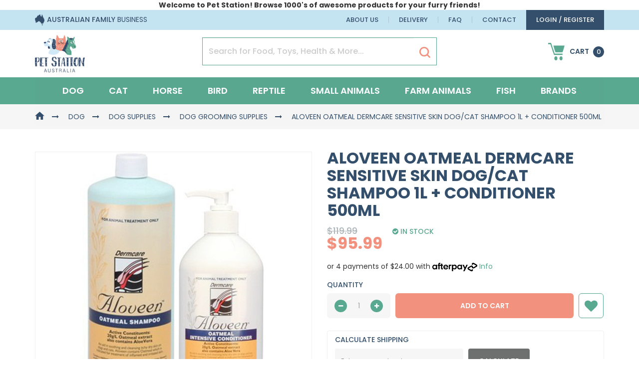

--- FILE ---
content_type: text/html; charset=utf-8
request_url: https://www.petstation.com.au/aloveen-shampoo-1l-conditioner-500ml
body_size: 33908
content:
<!DOCTYPE html>
<html lang="en-AU">
<head>
<meta name="msvalidate.01" content="0E239AB41B00DE235CC95BB8FDBBFFDC" />
<meta http-equiv="Content-Type" content="text/html; charset=utf-8"/>
<meta name="keywords" content="A1302-A1312,9349474000255,Aloveen,Aloveen Oatmeal Dermcare Sensitive Skin Dog/Cat Shampoo 1L + Conditioner 500ml "/>
<meta name="description" content="Aloveen Oatmeal Dermcare Sensitive Skin Dog/Cat Shampoo 1L + Conditioner 500ml  - Aloveen"/>
<meta name="viewport" content="width=device-width, initial-scale=1.0, user-scalable=0"/>
<meta property="og:image" content="https://www.petstation.com.au/assets/full/A1302-A1312.jpg?20200703035800"/>
<meta property="og:title" content="Aloveen Oatmeal Dermcare Sensitive Skin Dog/Cat Shampoo 1L + Conditioner 500ml "/>
<meta property="og:site_name" content="Pet Station"/>
<meta property="og:type" content="website"/>
<meta property="og:url" content="https://www.petstation.com.au/aloveen-shampoo-1l-conditioner-500ml"/>
<meta property="og:description" content="Aloveen Oatmeal Dermcare Sensitive Skin Dog/Cat Shampoo 1L + Conditioner 500ml  - Aloveen"/>

<title>Aloveen Oatmeal Dermcare Sensitive Skin Dog/Cat Shampoo 1L + Conditioner 500ml </title>
<link rel="canonical" href="https://www.petstation.com.au/aloveen-shampoo-1l-conditioner-500ml"/>
<link rel="shortcut icon" href="/assets/favicon_logo.png?1768181330"/>
<link href="https://fonts.googleapis.com/css?family=Poppins:300,400,500,600,700&display=swap" rel="stylesheet">
<link class="theme-selector" rel="stylesheet" type="text/css" href="/assets/themes/2022-10-petstation-blog-01744139/css/app.css?1768181330" media="all"/>
<link rel="stylesheet" type="text/css" href="/assets/themes/2022-10-petstation-blog-01744139/css/style.css?1768181330" media="all"/>
<link rel="stylesheet" type="text/css" href="https://maxcdn.bootstrapcdn.com/font-awesome/4.4.0/css/font-awesome.min.css" media="all"/>
<link rel="stylesheet" type="text/css" href="https://cdn.neto.com.au/assets/neto-cdn/jquery_ui/1.11.1/css/custom-theme/jquery-ui-1.8.18.custom.css" media="all"/>
<link rel="stylesheet" type="text/css" href="https://cdn.neto.com.au/assets/neto-cdn/fancybox/2.1.5/jquery.fancybox.css" media="all"/>
<!--[if lte IE 8]>
	<script type="text/javascript" src="https://cdn.neto.com.au/assets/neto-cdn/html5shiv/3.7.0/html5shiv.js"></script>
	<script type="text/javascript" src="https://cdn.neto.com.au/assets/neto-cdn/respond.js/1.3.0/respond.min.js"></script>
<![endif]-->
<!-- Begin: Script 100 -->
<!-- Google Tag Manager -->
<script>(function(w,d,s,l,i){w[l]=w[l]||[];w[l].push({'gtm.start':
new Date().getTime(),event:'gtm.js'});var f=d.getElementsByTagName(s)[0],
j=d.createElement(s),dl=l!='dataLayer'?'&l='+l:'';j.async=true;j.src=
'https://www.googletagmanager.com/gtm.js?id='+i+dl;f.parentNode.insertBefore(j,f);
})(window,document,'script','dataLayer','GTM-MDCS89L');</script>
<!-- End Google Tag Manager -->
<!-- End: Script 100 -->
<!-- Begin: Script 101 -->
<!-- Google Analytics -->
<script>
(function(i,s,o,g,r,a,m){i['GoogleAnalyticsObject']=r;i[r]=i[r]||function(){
(i[r].q=i[r].q||[]).push(arguments)},i[r].l=1*new Date();a=s.createElement(o),
m=s.getElementsByTagName(o)[0];a.async=1;a.src=g;m.parentNode.insertBefore(a,m)
})(window,document,'script','//www.google-analytics.com/analytics.js','ga');
ga('create', 'UA-147156883-1', 'auto');
</script>


<!-- End Google Analytics -->
<!-- End: Script 101 -->
<!-- Begin: Script 104 -->
<script type="application/javascript" async
src="https://static.klaviyo.com/onsite/js/klaviyo.js?company_id=KgGauJ"></script>

<!-- End: Script 104 -->
<!-- Begin: Script 108 -->
<meta name="facebook-domain-verification" content="9eyigz4xa2wmh6bkvtt6616su9nep5" />
<!-- End: Script 108 -->
<!-- Begin: Script 110 -->
<!-- Global site tag (gtag.js) - Google Analytics -->
<script async src="https://www.googletagmanager.com/gtag/js?id=G-FF6XPYB1FD"></script>
<script>
  window.dataLayer = window.dataLayer || [];
  function gtag(){dataLayer.push(arguments);}
  gtag('js', new Date());
    gtag('config', 'G-FF6XPYB1FD', {
      send_page_view: false
    });
</script>
<!-- End: Script 110 -->

<!-- Global site tag (gtag.js) - Google Analytics -->
<script async src="https://www.googletagmanager.com/gtag/js?id=UA-147156883-1"></script>
<script>
  window.dataLayer = window.dataLayer || [];
  function gtag(){dataLayer.push(arguments);}
  gtag('js', new Date());

  gtag('config', 'UA-147156883-1');
</script>
<script type='application/ld+json'> 
{
  "@context": "https://www.schema.org",
  "@type": "PetStore",
  "name": "Pet Station",
  "url": "https://www.petstation.com.au/",
  "logo": "https://www.petstation.com.au/assets/website_logo.png?1571892560",
  "image": "https://www.petstation.com.au/assets/themes/petstation/images/about-img.png?1571892560",
  "description": "Pet Station is a one-stop pet shop owned by an Australian family with location at Albury, New South Wales, Australia. Our pet store understands that you only want the best pet products and pets accessories for your best friend and your family member. We are proud to provide you with premium brands at affordable prices from dog supplies, dog products, cat supplies, cat accessories, cat food, bird food and supplies, dog treatment, birds food, reptile food, pet toys and lots more - we have everything you need!",
    "telephone" : "+61-2-6040-0604",
    "priceRange": "$",
  "address": {
    "@type": "PostalAddress",
    "streetAddress": "Unit 1 / 130 Ceres Drive, NSW 2641 +61 (02) 6040 0604",
    "addressLocality": "Thurgoona ",
    "addressRegion": "New South Wales",
    "postalCode": "2641",
    "addressCountry": "Australia"
  },
  "geo": {
    "@type": "GeoCoordinates",
    "latitude": "-36.057264",
    "longitude": "146.961813"
  },
  "openingHours": "Mo, Tu, We, Th, Fr 08:00-17:00",
  "contactPoint": {
    "@type": "ContactPoint",
    "telephone": "+61-2-6040-0604",
    "contactType": "customer service"
  }
}
 </script>
 <script>(function(w,d,t,r,u){var f,n,i;w[u]=w[u]||[],f=function(){var o={ti:"56362256"};o.q=w[u],w[u]=new UET(o),w[u].push("pageLoad")},n=d.createElement(t),n.src=r,n.async=1,n.onload=n.onreadystatechange=function(){var s=this.readyState;s&&s!=="loaded"&&s!=="complete"||(f(),n.onload=n.onreadystatechange=null)},i=d.getElementsByTagName(t)[0],i.parentNode.insertBefore(n,i)})(window,document,"script","//bat.bing.com/bat.js","uetq");</script>
</head>
<body id="n_product" class="n_2022-10-petstation-blog-01744139 ters-210">
    <!-- Header Announcement -->
<a href="#main-content" class="sr-only sr-only-focusable">Skip to main content</a>
<header class="wrapper-header" aria-label="Header Container">
    <div class="bg-light nkg_top text-center py-2">
        <div class="container">
            <div class="row">
                <div class="col-12">
                    <strong>Welcome to Pet Station! Browse 1000's of awesome products for your furry friends!</strong>
                </div>
            </div>
        </div>
    </div>
    <div class="dah_topheader hidden-xs">
		<div class="container">
			<div class="row">
				<div class="col-sm-5">
					<ul class="nav navbar-nav">
						<li><img loading="lazy" height="22px" width="24px" src="/assets/themes/2022-10-petstation-blog-01744139/images/aus-icon.png?1768181330"><span>AUSTRALIAN FAMILY</span> BUSINESS</li>
					</ul>
				</div>
				<div class="col-sm-7">
				    <span nloader-content-id="b0SX03OEP3elx4XbgEDquSWCo363q4ine8Mri63F04o4aRuy77rwMz-AvD2G3RY79UGsf-03B6tEwCHzjdbuxA" nloader-content="[base64]" nloader-data="WxzSSl2QnDGvhaIQglN2W3UK5iMrycGwqUDK-R5_6vU"></span><ul class="navbar-nav nav navbar-right">
						<li class=""> <a href="/about-us/" >About Us</a>
										</li><li class=""> <a href="/delivery/" >Delivery</a>
										</li><li class=""> <a href="/faq/" >FAQ</a>
										</li><li class=""> <a href="/contact/" >Contact</a>
										</li>
						</ul>
				</div>
			</div>
		</div>
	</div>
	<!--<div class="container-fluid dah_headersticky" data-spy="affix" data-offset-top="261">-->
	<div class="container-fluid dah_headersticky">
	    <div class="row">
	        <div class="dah_logosection">
        		<div class="container">
        			<div class="row">
        				<div class="col-xs-12 col-sm-3 wrapper-logo">
        					<a href="https://www.petstation.com.au" title="Pet Station">
        						<img loading="lazy" height="177px" width="235px" class="logo" src="/assets/website_logo.png?1768181330" alt="Pet Station Logo"/>
        					</a>
        				</div>
        				<div class="col-xs-12 col-sm-9 wrapper-search text-right">
        					<div class="header-search">
        						<form name="productsearch" method="get" action="/" role="search" aria-label="Product Search">
        							<input type="hidden" name="rf" value="kw"/>
        							<div class="input-group">
        								<input class="form-control ajax_search" value="" id="name_search" autocomplete="off" name="kw" type="search" aria-label="Input Search" placeholder="Search for Food, Toys, Health & More..." />
        								<span class="input-group-btn">
        									<button type="submit" value="Search" class="btn btn-default" aria-label="Search Site"><img loading="lazy" height="22px" width="22px" src="/assets/themes/2022-10-petstation-blog-01744139/images/search-icon.png?1768181330"></button>
        								</span>
        							</div>
        						</form>
        					</div>
        					<div id="header-cart" class="btn-group hidden-xs">
        						<a href="javascript:;" class="btn btn-default dropdown-toggle"  data-toggle="dropdown"  id="cartcontentsheader">
        							<img loading="lazy" height="35px" width="43px" src="/assets/themes/2022-10-petstation-blog-01744139/images/cart-icon.png?1768181330"><span class="visible-lg visible-inline-lg">Cart</span><span rel="a2c_item_count">0</span>
        						</a>
        						<ul class="dropdown-menu">
        							<li class="box" id="neto-dropdown">
        								<div class="body padding" id="cartcontents"></div>
        								<div class="footer"></div>
        							</li>
        						</ul>
        					</div>
        					</div>
        			</div>
        		</div>
        	</div>
        	<div class="dah_mainmenu">
        		<div class="container">
        			<div class="row">
        				<div class="col-xs-12">
        					<nav class="navbar navbar-default" role="navigation" aria-label="Main Menu">
        						<div class="navbar-header">
        							<ul class="navigation-list list-inline visible-xs nMobileNav">
        								<li><a href="javascript:;" class="nToggleMenu" data-target=".navbar-responsive-collapse"><span class="icon"><i class="fa fa-bars"></i></span><br>
        								Menu</a></li>
        								<!--<li><a href="/products"><span class="icon"><i class="fa fa-gift"></i></span><br>
        								Shop</a></li>-->
        								<li><a href="https://www.petstation.com.au/_mycart?tkn=cart&ts=1769018277618386" rel="noindex, nofollow"><span class="icon"><i class="fa fa-shopping-cart"></i></span><br>
        								Cart (<span rel="a2c_item_count">0</span>)</a></li>
        								<li><a href="/_myacct/" rel="noindex, nofollow"><span class="icon"><i class="fa fa-user"></i></span><br>
        								Account</a></li>
        							</ul>
        						</div>
        						<div class="navbar-collapse collapse navbar-responsive-collapse text-center">
        							<ul class="nav navbar-nav hidden-xs">
        								<li class="dropdown dropdown-hover"> <a href="https://www.petstation.com.au/dog/" class="dropdown-toggle">Dog</a>
                                                        <ul class="dropdown-menu mega-menu">
                                                                <div class="">
                                                                    <div class="">
                                                                        <div class="col-sm-9">
                                                                            <div class="row">
                                                                                <div class="mega-menu-dah">
                                                                                    <div class="mega-col">
                                                    <ul class="nav">
                                                        <li class=""> <a href="https://www.petstation.com.au/dog/food/" class="">Dog Food</a>
                                                            <ul class="nav">
                                                                    <li class=""> <a href="https://www.petstation.com.au/dog/food/dry-food/">Dry Dog Food</a></li><li class=""> <a href="https://www.petstation.com.au/dog/food/natural-food/">Natural Dog Food</a></li><li class=""> <a href="https://www.petstation.com.au/dog/food/wet-food/">Wet Dog Food</a></li>
                                                                    <li><a href="https://www.petstation.com.au/dog/food/"><em>View All Dog Food</em></a></li>
                                                                </ul>
                                                            </li>
                                                    </ul>
                                                </div><div class="mega-col">
                                                    <ul class="nav">
                                                        <li class=""> <a href="https://www.petstation.com.au/dog/health-care/" class="">Dog Health Care</a>
                                                            <ul class="nav">
                                                                    <li class=""> <a href="https://www.petstation.com.au/dog/health-care/dental-care/">Dog Dental Care</a></li><li class=""> <a href="https://www.petstation.com.au/dog/dog-health-care/dog-digestive-care/">Dog Digestive Care</a></li><li class=""> <a href="https://www.petstation.com.au/dog/health-care/eye-ear-care/">Dog Eye & Ear Care</a></li><li class=""> <a href="https://www.petstation.com.au/dog/health-care/flea-tick-worming/">Dog Flea, Tick & Worming</a></li><li class=""> <a href="https://www.petstation.com.au/dog/health-care/joint-care/">Dog Joint Care</a></li><li class=""> <a href="https://www.petstation.com.au/dog/dog-health-care/dog-muscle-tendon-care/">Dog Muscle & Tendon Care</a></li><li class=""> <a href="https://www.petstation.com.au/dog/health-care/skin-care/">Dog Skin Care</a></li><li class=""> <a href="https://www.petstation.com.au/dog/health-care/stress-anxiety/">Dog Stress & Anxiety</a></li><li class=""> <a href="https://www.petstation.com.au/dog/health-care/supplements/">Dog Supplements</a></li>
                                                                    <li><a href="https://www.petstation.com.au/dog/health-care/"><em>View All Dog Health Care</em></a></li>
                                                                </ul>
                                                            </li>
                                                    </ul>
                                                </div><div class="mega-col">
                                                    <ul class="nav">
                                                        <li class=""> <a href="https://www.petstation.com.au/dog/supplies/" class="">Dog Supplies</a>
                                                            <ul class="nav">
                                                                    <li class=""> <a href="https://www.petstation.com.au/dog/supplies/clean-up-disinfectant/">Clean Up & Disinfectant</a></li><li class=""> <a href="https://www.petstation.com.au/dog/supplies/beds-homes/">Dog Beds & Homes</a></li><li class=""> <a href="https://www.petstation.com.au/dog/supplies/bowls-feeders/">Dog Bowls & Feeders</a></li><li class=""> <a href="https://www.petstation.com.au/dog/supplies/collars-leads/">Dog Collars & Leads</a></li><li class=""> <a href="https://www.petstation.com.au/dog/supplies/grooming/">Dog Grooming Supplies</a></li><li class=""> <a href="https://www.petstation.com.au/dog/supplies/socks">Dog Socks</a></li><li class=""> <a href="https://www.petstation.com.au/dog/supplies/toys/">Dog Toys</a></li><li class=""> <a href="https://www.petstation.com.au/dog/technology/">Technology For Dogs</a></li>
                                                                    <li><a href="https://www.petstation.com.au/dog/supplies/"><em>View All Dog Supplies</em></a></li>
                                                                </ul>
                                                            </li>
                                                    </ul>
                                                </div><div class="mega-col">
                                                    <ul class="nav">
                                                        <li class=""> <a href="https://www.petstation.com.au/dog/treats/" class="">Dog Treats</a>
                                                            <ul class="nav">
                                                                    <li class=""> <a href="https://www.petstation.com.au/dog/treats/biscuit-treats/">Dog Biscuit Treats</a></li><li class=""> <a href="https://www.petstation.com.au/dog/treats/dental-treats/">Dog Dental Treats</a></li><li class=""> <a href="https://www.petstation.com.au/dog/treats/jerky-treats/">Jerky Treats For Dogs</a></li><li class=""> <a href="https://www.petstation.com.au/dog/treats/natural-treats/">Natural Dog Treats</a></li><li class=""> <a href="https://www.petstation.com.au/dog/treats/training-treats/">Training Treats For Dogs</a></li>
                                                                    <li><a href="https://www.petstation.com.au/dog/treats/"><em>View All Dog Treats</em></a></li>
                                                                </ul>
                                                            </li>
                                                    </ul>
                                                </div>
                                                                                </div>
                                                                            </div>
                                                                        </div>
                                                                        <div class="col-sm-3">
                                                                        	<div class="row">
                                                                        		<div class="dah_megamenucatimg">
                                                                        			<img loading="lazy" src="/assets/webshop/cms/96/196.jpg?1564554989" class="img-responsive" />
                                                                        		</div>
                                                                        	</div>
                                                                        </div>
                                                                    </div>
                                                                </div>
                                                            </ul>
                                                        </li><li class="dropdown dropdown-hover"> <a href="https://www.petstation.com.au/cat/" class="dropdown-toggle">Cat</a>
                                                        <ul class="dropdown-menu mega-menu">
                                                                <div class="">
                                                                    <div class="">
                                                                        <div class="col-sm-9">
                                                                            <div class="row">
                                                                                <div class="mega-menu-dah">
                                                                                    <div class="mega-col">
                                                    <ul class="nav">
                                                        <li class=""> <a href="https://www.petstation.com.au/cat/food/" class="">Cat Food</a>
                                                            <ul class="nav">
                                                                    <li class=""> <a href="https://www.petstation.com.au/cat/food/dry-food/">Dry Food For Cats</a></li><li class=""> <a href="https://www.petstation.com.au/cat/food/natural-food/">Natural Cat Food</a></li><li class=""> <a href="https://www.petstation.com.au/cat/food/wet-food/">Wet Food For Cats</a></li>
                                                                    <li><a href="https://www.petstation.com.au/cat/food/"><em>View All Cat Food</em></a></li>
                                                                </ul>
                                                            </li>
                                                    </ul>
                                                </div><div class="mega-col">
                                                    <ul class="nav">
                                                        <li class=""> <a href="https://www.petstation.com.au/cat/health-care/" class="">Cat Health Care</a>
                                                            <ul class="nav">
                                                                    <li class=""> <a href="https://www.petstation.com.au/cat/health-care/dental-care/">Cat Dental Care</a></li><li class=""> <a href="https://www.petstation.com.au/cat/health-care/digestive-care/">Cat Digestive Supplements</a></li><li class=""> <a href="https://www.petstation.com.au/cat/health-care/eye-ear-care/">Cat Eye & Ear Care</a></li><li class=""> <a href="https://www.petstation.com.au/cat/health-care/flea-tick-worming/">Cat Flea, Tick & Worming</a></li><li class=""> <a href="https://www.petstation.com.au/cat/cat-health-care/cat-skin-care/">Cat Skin Care</a></li><li class=""> <a href="https://www.petstation.com.au/cat/health-care/stress-anxiety/">Cat Stress & Anxiety</a></li><li class=""> <a href="https://www.petstation.com.au/cat/health-care/supplements/">Cat Supplements</a></li><li class=""> <a href="https://www.petstation.com.au/cat/health-care/joint-care/">Joint Care For Cats</a></li>
                                                                    <li><a href="https://www.petstation.com.au/cat/health-care/"><em>View All Cat Health Care</em></a></li>
                                                                </ul>
                                                            </li>
                                                    </ul>
                                                </div><div class="mega-col">
                                                    <ul class="nav">
                                                        <li class=""> <a href="https://www.petstation.com.au/cat/supplies/" class="">Cat Supplies</a>
                                                            <ul class="nav">
                                                                    <li class=""> <a href="https://www.petstation.com.au/cat/supplies/bowls-feeders/">Cat Bowls & Feeders</a></li><li class=""> <a href="https://www.petstation.com.au/cat/supplies/collars-leashes/">Cat Collars & Leashes</a></li><li class=""> <a href="https://www.petstation.com.au/cat/supplies/grooming/">Cat Grooming</a></li><li class=""> <a href="https://www.petstation.com.au/cat/supplies/beds-homes/">Cat Homes & Beds</a></li><li class=""> <a href="https://www.petstation.com.au/cat/supplies/litter/">Cat Litter</a></li><li class=""> <a href="https://www.petstation.com.au/cat/supplies/toys/">Cat Toys</a></li><li class=""> <a href="https://www.petstation.com.au/cat/supplies/clean-up-disinfectant/">Clean Up & Disinfectant</a></li>
                                                                    <li><a href="https://www.petstation.com.au/cat/supplies/"><em>View All Cat Supplies</em></a></li>
                                                                </ul>
                                                            </li>
                                                    </ul>
                                                </div><div class="mega-col">
                                                    <ul class="nav">
                                                        <li class=""> <a href="https://www.petstation.com.au/cat/treats/" class="">Treats</a>
                                                            <ul class="nav">
                                                                    <li class=""> <a href="https://www.petstation.com.au/cat/treats/dental-treats/">Dental Treats For Cats</a></li><li class=""> <a href="https://www.petstation.com.au/cat/treats/liquid-treats/">Liquid Cat Treats</a></li><li class=""> <a href="https://www.petstation.com.au/cat/treats/natural-treats/">Natural Cat Treats</a></li>
                                                                    <li><a href="https://www.petstation.com.au/cat/treats/"><em>View All Treats</em></a></li>
                                                                </ul>
                                                            </li>
                                                    </ul>
                                                </div>
                                                                                </div>
                                                                            </div>
                                                                        </div>
                                                                        <div class="col-sm-3">
                                                                        	<div class="row">
                                                                        		<div class="dah_megamenucatimg">
                                                                        			<img loading="lazy" src="/assets/webshop/cms/97/197.jpg?1564554980" class="img-responsive" />
                                                                        		</div>
                                                                        	</div>
                                                                        </div>
                                                                    </div>
                                                                </div>
                                                            </ul>
                                                        </li><li class="dropdown dropdown-hover"> <a href="https://www.petstation.com.au/horse/" class="dropdown-toggle">Horse</a>
                                                        <ul class="dropdown-menu mega-menu">
                                                                <div class="">
                                                                    <div class="">
                                                                        <div class="col-sm-9">
                                                                            <div class="row">
                                                                                <div class="mega-menu-dah">
                                                                                    <div class="mega-col">
                                                    <ul class="nav">
                                                        <li class=""> <a href="https://www.petstation.com.au/horse/food/" class="">Horse Food</a>
                                                            <ul class="nav">
                                                                    <li class=""> <a href="https://www.petstation.com.au/horse/food/diet-supplements/">Horse Diet Supplements</a></li><li class=""> <a href="https://www.petstation.com.au/horse/food/horse-feed/">Horse Feed</a></li><li class=""> <a href="https://www.petstation.com.au/horse/food/horse-treats/">Horse Treats</a></li>
                                                                    <li><a href="https://www.petstation.com.au/horse/food/"><em>View All Horse Food</em></a></li>
                                                                </ul>
                                                            </li>
                                                    </ul>
                                                </div><div class="mega-col">
                                                    <ul class="nav">
                                                        <li class=""> <a href="https://www.petstation.com.au/horse/health-care/" class="">Horse Health Care</a>
                                                            <ul class="nav">
                                                                    <li class=""> <a href="https://www.petstation.com.au/horse/health-care/digestive-care/">Horse Digestive Care</a></li><li class=""> <a href="https://www.petstation.com.au/horse/health-care/hoof-care/">Horse Hoof Care</a></li><li class=""> <a href="https://www.petstation.com.au/horse/health-care/joint-care/">Horse Joint Care</a></li><li class=""> <a href="https://www.petstation.com.au/horse/health-care/medical-supplies/">Horse Medical Supplies</a></li><li class=""> <a href="https://www.petstation.com.au/horse/health-care/skin-care/">Horse Skin Care</a></li><li class=""> <a href="https://www.petstation.com.au/horse/health-care/stress-anxiety/">Horse Stress & Anxiety</a></li><li class=""> <a href="https://www.petstation.com.au/horse/health-care/supplements/">Horse Supplements</a></li><li class=""> <a href="https://www.petstation.com.au/horse/horse-health-care/muscle-tendon-care/">Muscle & Tendon Care</a></li><li class=""> <a href="https://www.petstation.com.au/horse/health-care/wormers-insect-repellent/">Wormers & Insect Repellent</a></li>
                                                                    <li><a href="https://www.petstation.com.au/horse/health-care/"><em>View All Horse Health Care</em></a></li>
                                                                </ul>
                                                            </li>
                                                    </ul>
                                                </div><div class="mega-col">
                                                    <ul class="nav">
                                                        <li class=""> <a href="https://www.petstation.com.au/horse/supplies/" class="">Horse Supplies</a>
                                                            <ul class="nav">
                                                                    <li class=""> <a href="https://www.petstation.com.au/horse/supplies/accessories/">Horse Accessories</a></li><li class=""> <a href="https://www.petstation.com.au/horse/supplies/feeding-equipment/">Horse Feeding Equipment</a></li><li class=""> <a href="https://www.petstation.com.au/horse/supplies/grooming/">Horse Grooming</a></li>
                                                                    <li><a href="https://www.petstation.com.au/horse/supplies/"><em>View All Horse Supplies</em></a></li>
                                                                </ul>
                                                            </li>
                                                    </ul>
                                                </div>
                                                                                </div>
                                                                            </div>
                                                                        </div>
                                                                        <div class="col-sm-3">
                                                                        	<div class="row">
                                                                        		<div class="dah_megamenucatimg">
                                                                        			<img loading="lazy" src="/assets/webshop/cms/98/198.jpg?1564555003" class="img-responsive" />
                                                                        		</div>
                                                                        	</div>
                                                                        </div>
                                                                    </div>
                                                                </div>
                                                            </ul>
                                                        </li><li class="dropdown dropdown-hover"> <a href="https://www.petstation.com.au/bird/" class="dropdown-toggle">Bird</a>
                                                        <ul class="dropdown-menu mega-menu">
                                                                <div class="">
                                                                    <div class="">
                                                                        <div class="col-sm-9">
                                                                            <div class="row">
                                                                                <div class="mega-menu-dah">
                                                                                    <div class="mega-col">
                                                    <ul class="nav">
                                                        <li class=""> <a href="https://www.petstation.com.au/bird/food/" class="">Bird Food</a>
                                                            <ul class="nav">
                                                                    <li class=""> <a href="https://www.petstation.com.au/bird/food/treats-biscuits/">Bird Treats & Biscuits</a></li><li class=""> <a href="https://www.petstation.com.au/bird/food/budgie-food/">Budgie Food</a></li><li class=""> <a href="https://www.petstation.com.au/bird/food/cockatiel-food/">Cockatiel Food</a></li><li class=""> <a href="https://www.petstation.com.au/bird/food/finch-canary-food/">Finch & Canary Food</a></li><li class=""> <a href="https://www.petstation.com.au/bird/food/lorikeet-food/">Lorikeet Food</a></li><li class=""> <a href="https://www.petstation.com.au/bird/food/parrot-food/">Parrot Food</a></li><li class=""> <a href="https://www.petstation.com.au/bird/food/wild-bird-food/">Wild Bird Food</a></li>
                                                                    <li><a href="https://www.petstation.com.au/bird/food/"><em>View All Bird Food</em></a></li>
                                                                </ul>
                                                            </li>
                                                    </ul>
                                                </div><div class="mega-col">
                                                    <ul class="nav">
                                                        <li class=""> <a href="https://www.petstation.com.au/bird/health-care/" class="">Bird Healthcare</a>
                                                            <ul class="nav">
                                                                    <li class=""> <a href="https://www.petstation.com.au/bird/health-care/parasite-protection/">Bird Parasite Protection</a></li><li class=""> <a href="https://www.petstation.com.au/bird/health-care/supplements/">Bird Supplements</a></li><li class=""> <a href="https://www.petstation.com.au/bird/health-care/water-treatments/">Bird Water Treatments</a></li>
                                                                    <li><a href="https://www.petstation.com.au/bird/health-care/"><em>View All Bird Healthcare</em></a></li>
                                                                </ul>
                                                            </li>
                                                    </ul>
                                                </div><div class="mega-col">
                                                    <ul class="nav">
                                                        <li class=""> <a href="https://www.petstation.com.au/bird/supplies/" class="">Bird Supplies</a>
                                                            <ul class="nav">
                                                                    <li class=""> <a href="https://www.petstation.com.au/bird/supplies/feeding-equipment/">Bird Feeding Equipment</a></li><li class=""> <a href="https://www.petstation.com.au/bird/bird-supplies/bird-homes-bedding/">Bird Homes & Bedding</a></li><li class=""> <a href="https://www.petstation.com.au/bird/supplies/toys/">Bird Toys</a></li><li class=""> <a href="https://www.petstation.com.au/bird/supplies/clean-up-disinfectant/">Clean Up & Disinfectant</a></li>
                                                                    <li><a href="https://www.petstation.com.au/bird/supplies/"><em>View All Bird Supplies</em></a></li>
                                                                </ul>
                                                            </li>
                                                    </ul>
                                                </div>
                                                                                </div>
                                                                            </div>
                                                                        </div>
                                                                        <div class="col-sm-3">
                                                                        	<div class="row">
                                                                        		<div class="dah_megamenucatimg">
                                                                        			<img loading="lazy" src="/assets/webshop/cms/99/199.jpg?1564554964" class="img-responsive" />
                                                                        		</div>
                                                                        	</div>
                                                                        </div>
                                                                    </div>
                                                                </div>
                                                            </ul>
                                                        </li><li class="dropdown dropdown-hover"> <a href="https://www.petstation.com.au/reptile/" class="dropdown-toggle">Reptile</a>
                                                        <ul class="dropdown-menu mega-menu">
                                                                <div class="">
                                                                    <div class="">
                                                                        <div class="col-sm-9">
                                                                            <div class="row">
                                                                                <div class="mega-menu-dah">
                                                                                    <div class="mega-col">
                                                    <ul class="nav">
                                                        <li class=""> <a href="https://www.petstation.com.au/reptile/food/" class="">Reptile Food</a>
                                                            <ul class="nav">
                                                                    <li class=""> <a href="https://www.petstation.com.au/reptile/food/bearded-dragon-food/">Bearded Dragon Food</a></li><li class=""> <a href="https://www.petstation.com.au/reptile/food/lizard-food/">Lizard Food</a></li>
                                                                    <li><a href="https://www.petstation.com.au/reptile/food/"><em>View All Reptile Food</em></a></li>
                                                                </ul>
                                                            </li>
                                                    </ul>
                                                </div><div class="mega-col">
                                                    <ul class="nav">
                                                        <li class=""> <a href="https://www.petstation.com.au/reptile/health-care/" class="">Reptile Health Care</a>
                                                            <ul class="nav">
                                                                    <li class=""> <a href="https://www.petstation.com.au/reptile/health-care/skin-care/">Reptile Skin Care</a></li><li class=""> <a href="https://www.petstation.com.au/reptile/health-care/supplements/">Reptile Supplements</a></li>
                                                                    <li><a href="https://www.petstation.com.au/reptile/health-care/"><em>View All Reptile Health Care</em></a></li>
                                                                </ul>
                                                            </li>
                                                    </ul>
                                                </div><div class="mega-col">
                                                    <ul class="nav">
                                                        <li class=""> <a href="https://www.petstation.com.au/reptile/supplies/" class="">Reptile Supplies</a>
                                                            <ul class="nav">
                                                                    <li class=""> <a href="https://www.petstation.com.au/reptile/supplies/clean-up-disinfectant/">Clean Up & Disinfectant</a></li><li class=""> <a href="https://www.petstation.com.au/reptile/reptile-supplies/hides-shelters-landscaping/">Hides, Shelters & Landscaping</a></li><li class=""> <a href="https://www.petstation.com.au/reptile/supplies/enclosures/">Reptile Enclosures</a></li><li class=""> <a href="https://www.petstation.com.au/reptile/reptile-supplies/reptile-food-water-dishes/">Reptile Food & Water Dishes</a></li><li class=""> <a href="https://www.petstation.com.au/reptile/supplies/heating-lighting/">Reptile Heating & Lighting</a></li><li class=""> <a href="https://www.petstation.com.au/reptile/reptile-supplies/substrate-bedding-sand/">Substrate, Bedding & Sand</a></li><li class=""> <a href="https://www.petstation.com.au/reptile/supplies/thermometers-gauges/">Thermometers & Gauges</a></li>
                                                                    <li><a href="https://www.petstation.com.au/reptile/supplies/"><em>View All Reptile Supplies</em></a></li>
                                                                </ul>
                                                            </li>
                                                    </ul>
                                                </div>
                                                                                </div>
                                                                            </div>
                                                                        </div>
                                                                        <div class="col-sm-3">
                                                                        	<div class="row">
                                                                        		<div class="dah_megamenucatimg">
                                                                        			<img loading="lazy" src="/assets/webshop/cms/00/200.jpg?1564555030" class="img-responsive" />
                                                                        		</div>
                                                                        	</div>
                                                                        </div>
                                                                    </div>
                                                                </div>
                                                            </ul>
                                                        </li><li class="dropdown dropdown-hover"> <a href="https://www.petstation.com.au/small-animals/" class="dropdown-toggle">Small Animals</a>
                                                        <ul class="dropdown-menu mega-menu">
                                                                <div class="">
                                                                    <div class="">
                                                                        <div class="col-sm-9">
                                                                            <div class="row">
                                                                                <div class="mega-menu-dah">
                                                                                    <div class="mega-col">
                                                    <ul class="nav">
                                                        <li class=""> <a href="https://www.petstation.com.au/small-animals/food/" class="">Food</a>
                                                            <ul class="nav">
                                                                    <li class=""> <a href="https://www.petstation.com.au/small-animals/food/ferret-food/">Ferret Food</a></li><li class=""> <a href="https://www.petstation.com.au/small-animals/food/guinea-pig-food/">Guinea Pig Food</a></li><li class=""> <a href="https://www.petstation.com.au/small-animals/food/hay-grass/">Hay & Grass</a></li><li class=""> <a href="https://www.petstation.com.au/small-animals/food/rabbit-food/">Rabbit Food</a></li><li class=""> <a href="https://www.petstation.com.au/small-animals/food/rat-mouse-food/">Rat & Mouse Food</a></li>
                                                                    <li><a href="https://www.petstation.com.au/small-animals/food/"><em>View All Food</em></a></li>
                                                                </ul>
                                                            </li>
                                                    </ul>
                                                </div><div class="mega-col">
                                                    <ul class="nav">
                                                        <li class=""> <a href="https://www.petstation.com.au/small-animals/health-care/" class="">Health Care</a>
                                                            <ul class="nav">
                                                                    <li class=""> <a href="https://www.petstation.com.au/small-animals/health-care/parasite-protection/">Parasite Protection</a></li><li class=""> <a href="https://www.petstation.com.au/small-animals/health-care/supplements/">Supplements</a></li>
                                                                    <li><a href="https://www.petstation.com.au/small-animals/health-care/"><em>View All Health Care</em></a></li>
                                                                </ul>
                                                            </li>
                                                    </ul>
                                                </div><div class="mega-col">
                                                    <ul class="nav">
                                                        <li class=""> <a href="https://www.petstation.com.au/small-animals/supplies/" class="">Supplies</a>
                                                            <ul class="nav">
                                                                    <li class=""> <a href="https://www.petstation.com.au/small-animals/supplies/beds-homes/">Beds & Homes</a></li><li class=""> <a href="https://www.petstation.com.au/small-animals/supplies/cages-pens/">Cages & Pens</a></li><li class=""> <a href="https://www.petstation.com.au/small-animals/supplies/clean-up-disinfectant/">Clean Up & Disinfectant</a></li><li class=""> <a href="https://www.petstation.com.au/small-animals/supplies/feeding-equipment/">Feeding Equipment</a></li><li class=""> <a href="https://www.petstation.com.au/small-animals/supplies/grooming/">Grooming</a></li>
                                                                    <li><a href="https://www.petstation.com.au/small-animals/supplies/"><em>View All Supplies</em></a></li>
                                                                </ul>
                                                            </li>
                                                    </ul>
                                                </div><div class="mega-col">
                                                    <ul class="nav">
                                                        <li class=""> <a href="https://www.petstation.com.au/small-animals/treats/" class="">Treats</a>
                                                            <ul class="nav">
                                                                    <li class=""> <a href="https://www.petstation.com.au/small-animals/treats/nibblers/">Nibblers</a></li>
                                                                    <li><a href="https://www.petstation.com.au/small-animals/treats/"><em>View All Treats</em></a></li>
                                                                </ul>
                                                            </li>
                                                    </ul>
                                                </div>
                                                                                </div>
                                                                            </div>
                                                                        </div>
                                                                        <div class="col-sm-3">
                                                                        	<div class="row">
                                                                        		<div class="dah_megamenucatimg">
                                                                        			<img loading="lazy" src="/assets/webshop/cms/01/201.jpg?1564555021" class="img-responsive" />
                                                                        		</div>
                                                                        	</div>
                                                                        </div>
                                                                    </div>
                                                                </div>
                                                            </ul>
                                                        </li><li class="dropdown dropdown-hover"> <a href="https://www.petstation.com.au/farm-animals/" class="dropdown-toggle">Farm Animals</a>
                                                        <ul class="dropdown-menu mega-menu">
                                                                <div class="">
                                                                    <div class="">
                                                                        <div class="col-sm-9">
                                                                            <div class="row">
                                                                                <div class="mega-menu-dah">
                                                                                    <div class="mega-col">
                                                    <ul class="nav">
                                                        <li class=""> <a href="https://www.petstation.com.au/farm-animals/food/" class="">Farm Animals Food</a>
                                                            <ul class="nav">
                                                                    <li class=""> <a href="https://www.petstation.com.au/farm-animals/food/alpaca-feed/">Alpaca Feed</a></li><li class=""> <a href="https://www.petstation.com.au/farm-animals/food/chicken-feed/">Chicken Feed</a></li><li class=""> <a href="https://www.petstation.com.au/farm-animals/food/cow-feed/">Cow Feed</a></li><li class=""> <a href="https://www.petstation.com.au/farm-animals/food/goat-feed/">Goat Feed</a></li><li class=""> <a href="https://www.petstation.com.au/farm-animals/food/kangaroo-feed/">Kangaroo Feed</a></li><li class=""> <a href="https://www.petstation.com.au/farm-animals/food/pig-feed/">Pig Feed</a></li><li class=""> <a href="https://www.petstation.com.au/farm-animals/food/sheep-feed/">Sheep Feed</a></li>
                                                                    <li><a href="https://www.petstation.com.au/farm-animals/food/"><em>View All Farm Animals Food</em></a></li>
                                                                </ul>
                                                            </li>
                                                    </ul>
                                                </div><div class="mega-col">
                                                    <ul class="nav">
                                                        <li class=""> <a href="https://www.petstation.com.au/farm-animals/supplies/" class="">Farm Animals Supplies</a>
                                                            <ul class="nav">
                                                                    <li class=""> <a href="https://www.petstation.com.au/farm-animals/supplies/beds-homes/">Beds & Homes</a></li><li class=""> <a href="https://www.petstation.com.au/farm-animals/supplies/feeding-equipment/">Feeding Equipment</a></li><li class=""> <a href="https://www.petstation.com.au/farm-animals/supplies/grooming/">Grooming</a></li>
                                                                    <li><a href="https://www.petstation.com.au/farm-animals/supplies/"><em>View All Farm Animals Supplies</em></a></li>
                                                                </ul>
                                                            </li>
                                                    </ul>
                                                </div><div class="mega-col">
                                                    <ul class="nav">
                                                        <li class=""> <a href="https://www.petstation.com.au/farm-animals/health-care/" class="">Health Care</a>
                                                            <ul class="nav">
                                                                    <li class=""> <a href="https://www.petstation.com.au/farm-animals/health-care/supplements/">Farm Animals Supplements</a></li><li class=""> <a href="https://www.petstation.com.au/farm-animals/health-care/milk-additives/">Milk Additives</a></li><li class=""> <a href="https://www.petstation.com.au/farm-animals/health-care/milk-replacements/">Milk Replacements</a></li><li class=""> <a href="https://www.petstation.com.au/farm-animals/health-care/parasite-protection/">Parasite Protection</a></li>
                                                                    <li><a href="https://www.petstation.com.au/farm-animals/health-care/"><em>View All Health Care</em></a></li>
                                                                </ul>
                                                            </li>
                                                    </ul>
                                                </div>
                                                                                </div>
                                                                            </div>
                                                                        </div>
                                                                        <div class="col-sm-3">
                                                                        	<div class="row">
                                                                        		<div class="dah_megamenucatimg">
                                                                        			<img loading="lazy" src="" class="img-responsive" />
                                                                        		</div>
                                                                        	</div>
                                                                        </div>
                                                                    </div>
                                                                </div>
                                                            </ul>
                                                        </li><li class="dropdown dropdown-hover"> <a href="https://www.petstation.com.au/fish" class="dropdown-toggle">Fish</a>
                                                        <ul class="dropdown-menu mega-menu">
                                                                <div class="">
                                                                    <div class="">
                                                                        <div class="col-sm-9">
                                                                            <div class="row">
                                                                                <div class="mega-menu-dah">
                                                                                    <div class="mega-col">
                                                    <ul class="nav">
                                                        <li class=""> <a href="https://www.petstation.com.au/fish/cleaning-maintenance" class="">Fish Cleaning & Maintenance</a>
                                                            </li>
                                                    </ul>
                                                </div><div class="mega-col">
                                                    <ul class="nav">
                                                        <li class=""> <a href="https://www.petstation.com.au/fish/filters" class="">Fish Filters</a>
                                                            </li>
                                                    </ul>
                                                </div><div class="mega-col">
                                                    <ul class="nav">
                                                        <li class=""> <a href="https://www.petstation.com.au/fish/food" class="">Fish Food</a>
                                                            </li>
                                                    </ul>
                                                </div><div class="mega-col">
                                                    <ul class="nav">
                                                        <li class=""> <a href="https://www.petstation.com.au/fish/tanks-aquariams" class="">Fish Tanks & Aquariums</a>
                                                            </li>
                                                    </ul>
                                                </div><div class="mega-col">
                                                    <ul class="nav">
                                                        <li class=""> <a href="https://www.petstation.com.au/fish/water-care" class="">Fish Water Care</a>
                                                            </li>
                                                    </ul>
                                                </div>
                                                                                </div>
                                                                            </div>
                                                                        </div>
                                                                        <div class="col-sm-3">
                                                                        	<div class="row">
                                                                        		<div class="dah_megamenucatimg">
                                                                        			<img loading="lazy" src="" class="img-responsive" />
                                                                        		</div>
                                                                        	</div>
                                                                        </div>
                                                                    </div>
                                                                </div>
                                                            </ul>
                                                        </li>
                                        <!--<li><a href="https://www.petstation.com.au/brands/">Brands</a></li>-->
                                        <li class="dropdown dropdown-hover">
                                            <a href="https://www.petstation.com.au/brands/" class="dropdown-toggle">Brands</a>
                                            <ul class="dropdown-menu mega-menu">
                                                <div class="">
                                                    <div class="">
                                                        <div class="col-sm-12">
                                                            <div class="row">
                                                                <div class="mega-menu-dah">
                                                                    <div class="mega-col">
                                                                            <ul class="nav"><li>
                                                                                    <a href="https://www.petstation.com.au/brand/4cyte/" title="4Cyte"><img loading="lazy" height="200px" width="200px" class="img-responsive block-center" src="/assets/webshop/cms/42/1942.jpg?1686889848" alt="4Cyte"/></a>
                                                                                </li><li>
                                                                                    <a href="https://www.petstation.com.au/brand/betavet/" title="Betavet"><img loading="lazy" height="200px" width="200px" class="img-responsive block-center" src="/assets/webshop/cms/58/1458.png?1588818477" alt="Betavet"/></a>
                                                                                </li><li>
                                                                                    <a href="https://www.petstation.com.au/brand/blackdog/" title="Blackdog"><img loading="lazy" height="200px" width="200px" class="img-responsive block-center" src="/assets/webshop/cms/88/1788.jpg?1636511284" alt="Blackdog"/></a>
                                                                                </li><li>
                                                                                    <a href="https://www.petstation.com.au/brand/chuckit/" title="Chuckit"><img loading="lazy" height="200px" width="200px" class="img-responsive block-center" src="/assets/webshop/cms/87/1587.jpg?1747907412" alt="Chuckit"/></a>
                                                                                </li><li>
                                                                                    <a href="https://www.petstation.com.au/brand/ezilockodour" title="Ezi LockOdour"><img loading="lazy" height="200px" width="200px" class="img-responsive block-center" src="/assets/webshop/cms/79/1479.jpg?1597640278" alt="Ezi LockOdour"/></a>
                                                                                </li><li>
                                                                                    <a href="https://www.petstation.com.au/brand/hypro/" title="Hypro"><img loading="lazy" height="200px" width="200px" class="img-responsive block-center" src="/assets/webshop/cms/60/1460.jpg?1591750288" alt="Hypro"/></a>
                                                                                </li><li>
                                                                                    <a href="https://www.petstation.com.au/brand/kohnkes-own" title="Kohnkes Own"><img loading="lazy" height="200px" width="200px" class="img-responsive block-center" src="/assets/webshop/cms/51/1451.jpg?1581899463" alt="Kohnkes Own"/></a>
                                                                                </li><li>
                                                                                    <a href="https://www.petstation.com.au/brand/kong/" title="Kong"><img loading="lazy" height="200px" width="200px" class="img-responsive block-center" src="/assets/webshop/cms/11/411.jpg?1566957692" alt="Kong"/></a>
                                                                                </li><li>
                                                                                    <a href="https://www.petstation.com.au/brand/moxiclear" title="Moxiclear"><img loading="lazy" height="200px" width="200px" class="img-responsive block-center" src="/assets/webshop/cms/96/1496.jpg?1597712016" alt="Moxiclear"/></a>
                                                                                </li><li>
                                                                                    <a href="https://www.petstation.com.au/brand/natures-miracle/" title="Natures Miracle"><img loading="lazy" height="200px" width="200px" class="img-responsive block-center" src="/assets/webshop/cms/02/1802.jpg?1643840506" alt="Natures Miracle"/></a>
                                                                                </li><li>
                                                                                    <a href="https://www.petstation.com.au/brand/passwell/" title="Passwell"><img loading="lazy" height="200px" width="200px" class="img-responsive block-center" src="/assets/webshop/cms/32/432.jpg?1579596040" alt="Passwell"/></a>
                                                                                </li><li>
                                                                                    <a href="https://www.petstation.com.au/brand/petway/" title="Petway"><img loading="lazy" height="200px" width="200px" class="img-responsive block-center" src="/assets/webshop/cms/21/1721.jpg?1643841177" alt="Petway"/></a>
                                                                                </li><li>
                                                                                    <a href="https://www.petstation.com.au/brand/sashas/" title="Sashas"><img loading="lazy" height="200px" width="200px" class="img-responsive block-center" src="/assets/webshop/cms/99/1099.jpg?1569481476" alt="Sashas"/></a>
                                                                                </li><li>
                                                                                    <a href="https://www.petstation.com.au/brand/~-1511" title="Sprinter Gold"><img loading="lazy" height="200px" width="200px" class="img-responsive block-center" src="/assets/webshop/cms/11/1511.jpg?1597716014" alt="Sprinter Gold"/></a>
                                                                                </li><li>
                                                                                    <a href="https://www.petstation.com.au/brand/spunky-pup/" title="Spunky Pup"><img loading="lazy" height="200px" width="200px" class="img-responsive block-center" src="/assets/webshop/cms/49/1549.png?1600303592" alt="Spunky Pup"/></a>
                                                                                </li><li>
                                                                                    <a href="https://www.petstation.com.au/brand/vetafarm/" title="Vetafarm"><img loading="lazy" height="200px" width="200px" class="img-responsive block-center" src="/assets/webshop/cms/63/463.jpg?1566975772" alt="Vetafarm"/></a>
                                                                                </li><li>
                                                                                    <a href="https://www.petstation.com.au/brand/vets-all-natural/" title="Vets All Natural"><img loading="lazy" height="200px" width="200px" class="img-responsive block-center" src="/assets/webshop/cms/53/1153.jpg?1566975787" alt="Vets All Natural"/></a>
                                                                                </li><li>
                                                                                    <a href="https://www.petstation.com.au/brand/zamipet/" title="Zamipet"><img loading="lazy" height="200px" width="200px" class="img-responsive block-center" src="/assets/webshop/cms/68/1768.jpg?1643843322" alt="Zamipet"/></a>
                                                                                </li><li>
                                                                                    <a href="https://www.petstation.com.au/brand/zeal-free-range-naturals/" title="Zeal Free Range Naturals"><img loading="lazy" height="200px" width="200px" class="img-responsive block-center" src="/assets/webshop/cms/69/469.jpg?1569389095" alt="Zeal Free Range Naturals"/></a>
                                                                                </li><li>
                                                                                    <a href="https://www.petstation.com.au/brand/abbey-labs/" title="Abbey Labs"><img loading="lazy" height="200px" width="200px" class="img-responsive block-center" src="/assets/webshop/cms/95/1695.jpg?1635827925" alt="Abbey Labs"/></a>
                                                                                </li><li>
                                                                                    <a href="https://www.petstation.com.au/brand/adaptil/" title="Adaptil"><img loading="lazy" height="200px" width="200px" class="img-responsive block-center" src="/assets/webshop/cms/52/852.jpg?1566960846" alt="Adaptil"/></a>
                                                                                </li><li>
                                                                                    <a href="https://www.petstation.com.au/brand/advance/" title="Advance"><img loading="lazy" height="200px" width="200px" class="img-responsive block-center" src="/assets/webshop/cms/48/348.jpg?1579596912" alt="Advance"/></a>
                                                                                </li><li>
                                                                                    <a href="https://www.petstation.com.au/brand/advantage/" title="Advantage"><img loading="lazy" height="200px" width="200px" class="img-responsive block-center" src="/assets/webshop/cms/53/853.jpg?1566960861" alt="Advantage"/></a>
                                                                                </li><li>
                                                                                    <a href="https://www.petstation.com.au/brand/advantix/" title="Advantix"><img loading="lazy" height="200px" width="200px" class="img-responsive block-center" src="/assets/webshop/cms/54/854.jpg?1566960860" alt="Advantix"/></a>
                                                                                </li><li>
                                                                                    <a href="https://www.petstation.com.au/brand/advocate/" title="Advocate"><img loading="lazy" height="200px" width="200px" class="img-responsive block-center" src="/assets/webshop/cms/55/855.jpg?1566960882" alt="Advocate"/></a>
                                                                                </li><li>
                                                                                    <a href="https://www.petstation.com.au/brand/agspand/" title="Agspand"><img loading="lazy" height="200px" width="200px" class="img-responsive block-center" src="/assets/webshop/cms/84/1884.jpg?1679383595" alt="Agspand"/></a>
                                                                                </li><li>
                                                                                    <a href="https://www.petstation.com.au/brand/alfalfa-king/" title="Alfalfa King"><img loading="lazy" height="200px" width="200px" class="img-responsive block-center" src="/assets/webshop/cms/58/858.jpg?1566960902" alt="Alfalfa King"/></a>
                                                                                </li><li>
                                                                                    <a href="https://www.petstation.com.au/brand/all-barks/" title="All Barks"><img loading="lazy" height="200px" width="200px" class="img-responsive block-center" src="/assets/webshop/cms/55/1955.jpg?1731887623" alt="All Barks"/></a>
                                                                                </li><li>
                                                                                    <a href="https://www.petstation.com.au/brand/all-for-paws/" title="All for Paws"><img loading="lazy" height="200px" width="200px" class="img-responsive block-center" src="/assets/webshop/cms/04/1904.jpg?1686889911" alt="All for Paws"/></a>
                                                                                </li><li><a href="https://www.petstation.com.au/brands/"><em>View All Brands</em></a></li>
                                                                            </ul>
                                                                        </div>
                                                                </div>
                                                            </div>
                                                        </div>
                                                    </div>
                                                </div>
                                            </ul>
                                        </li>
        							</ul>
        							<div class="burger-menu visible-xs">
                                		<div class="">
                                			<ul class="nav navbar-nav text-left">
                                			    <li><a href="/">Home</a></li>
                                				<li class="dropdown dropdown-hover"> <a href="javascript:;" class="dropdown-toggle">Dog <span><i class="fa fa-plus"></i></span></a>
                                					            <ul class="nav navbar-nav hidden">
                                					                    <li class=""> <a href="javascript:;" class="dah_subcat nuhover dropdown-toggle">Dog Food <span><i class="fa fa-plus"></i></span></a>
                                					            <ul class="nav navbar-nav hidden">
                                					                    <li><a href="https://www.petstation.com.au/dog/food/dry-food/">Dry Dog Food</a></li><li><a href="https://www.petstation.com.au/dog/food/natural-food/">Natural Dog Food</a></li><li><a href="https://www.petstation.com.au/dog/food/wet-food/">Wet Dog Food</a></li>
                                					                    <li><a href="https://www.petstation.com.au/dog/food/"><em>View All Dog Food</em></a></li> 
                                					               	</ul>
                                					            </li><li class=""> <a href="javascript:;" class="dah_subcat nuhover dropdown-toggle">Dog Health Care <span><i class="fa fa-plus"></i></span></a>
                                					            <ul class="nav navbar-nav hidden">
                                					                    <li><a href="https://www.petstation.com.au/dog/health-care/dental-care/">Dog Dental Care</a></li><li><a href="https://www.petstation.com.au/dog/dog-health-care/dog-digestive-care/">Dog Digestive Care</a></li><li><a href="https://www.petstation.com.au/dog/health-care/eye-ear-care/">Dog Eye & Ear Care</a></li><li><a href="https://www.petstation.com.au/dog/health-care/flea-tick-worming/">Dog Flea, Tick & Worming</a></li><li><a href="https://www.petstation.com.au/dog/health-care/joint-care/">Dog Joint Care</a></li><li><a href="https://www.petstation.com.au/dog/dog-health-care/dog-muscle-tendon-care/">Dog Muscle & Tendon Care</a></li><li><a href="https://www.petstation.com.au/dog/health-care/skin-care/">Dog Skin Care</a></li><li><a href="https://www.petstation.com.au/dog/health-care/stress-anxiety/">Dog Stress & Anxiety</a></li><li><a href="https://www.petstation.com.au/dog/health-care/supplements/">Dog Supplements</a></li>
                                					                    <li><a href="https://www.petstation.com.au/dog/health-care/"><em>View All Dog Health Care</em></a></li> 
                                					               	</ul>
                                					            </li><li class=""> <a href="javascript:;" class="dah_subcat nuhover dropdown-toggle">Dog Supplies <span><i class="fa fa-plus"></i></span></a>
                                					            <ul class="nav navbar-nav hidden">
                                					                    <li><a href="https://www.petstation.com.au/dog/supplies/clean-up-disinfectant/">Clean Up & Disinfectant</a></li><li><a href="https://www.petstation.com.au/dog/supplies/beds-homes/">Dog Beds & Homes</a></li><li><a href="https://www.petstation.com.au/dog/supplies/bowls-feeders/">Dog Bowls & Feeders</a></li><li><a href="https://www.petstation.com.au/dog/supplies/collars-leads/">Dog Collars & Leads</a></li><li><a href="https://www.petstation.com.au/dog/supplies/grooming/">Dog Grooming Supplies</a></li><li><a href="https://www.petstation.com.au/dog/supplies/socks">Dog Socks</a></li><li><a href="https://www.petstation.com.au/dog/supplies/toys/">Dog Toys</a></li><li><a href="https://www.petstation.com.au/dog/technology/">Technology For Dogs</a></li>
                                					                    <li><a href="https://www.petstation.com.au/dog/supplies/"><em>View All Dog Supplies</em></a></li> 
                                					               	</ul>
                                					            </li><li class=""> <a href="javascript:;" class="dah_subcat nuhover dropdown-toggle">Dog Treats <span><i class="fa fa-plus"></i></span></a>
                                					            <ul class="nav navbar-nav hidden">
                                					                    <li><a href="https://www.petstation.com.au/dog/treats/biscuit-treats/">Dog Biscuit Treats</a></li><li><a href="https://www.petstation.com.au/dog/treats/dental-treats/">Dog Dental Treats</a></li><li><a href="https://www.petstation.com.au/dog/treats/jerky-treats/">Jerky Treats For Dogs</a></li><li><a href="https://www.petstation.com.au/dog/treats/natural-treats/">Natural Dog Treats</a></li><li><a href="https://www.petstation.com.au/dog/treats/training-treats/">Training Treats For Dogs</a></li>
                                					                    <li><a href="https://www.petstation.com.au/dog/treats/"><em>View All Dog Treats</em></a></li> 
                                					               	</ul>
                                					            </li>
                                					               	</ul>
                                					            </li><li class="dropdown dropdown-hover"> <a href="javascript:;" class="dropdown-toggle">Cat <span><i class="fa fa-plus"></i></span></a>
                                					            <ul class="nav navbar-nav hidden">
                                					                    <li class=""> <a href="javascript:;" class="dah_subcat nuhover dropdown-toggle">Cat Food <span><i class="fa fa-plus"></i></span></a>
                                					            <ul class="nav navbar-nav hidden">
                                					                    <li><a href="https://www.petstation.com.au/cat/food/dry-food/">Dry Food For Cats</a></li><li><a href="https://www.petstation.com.au/cat/food/natural-food/">Natural Cat Food</a></li><li><a href="https://www.petstation.com.au/cat/food/wet-food/">Wet Food For Cats</a></li>
                                					                    <li><a href="https://www.petstation.com.au/cat/food/"><em>View All Cat Food</em></a></li> 
                                					               	</ul>
                                					            </li><li class=""> <a href="javascript:;" class="dah_subcat nuhover dropdown-toggle">Cat Health Care <span><i class="fa fa-plus"></i></span></a>
                                					            <ul class="nav navbar-nav hidden">
                                					                    <li><a href="https://www.petstation.com.au/cat/health-care/dental-care/">Cat Dental Care</a></li><li><a href="https://www.petstation.com.au/cat/health-care/digestive-care/">Cat Digestive Supplements</a></li><li><a href="https://www.petstation.com.au/cat/health-care/eye-ear-care/">Cat Eye & Ear Care</a></li><li><a href="https://www.petstation.com.au/cat/health-care/flea-tick-worming/">Cat Flea, Tick & Worming</a></li><li><a href="https://www.petstation.com.au/cat/cat-health-care/cat-skin-care/">Cat Skin Care</a></li><li><a href="https://www.petstation.com.au/cat/health-care/stress-anxiety/">Cat Stress & Anxiety</a></li><li><a href="https://www.petstation.com.au/cat/health-care/supplements/">Cat Supplements</a></li><li><a href="https://www.petstation.com.au/cat/health-care/joint-care/">Joint Care For Cats</a></li>
                                					                    <li><a href="https://www.petstation.com.au/cat/health-care/"><em>View All Cat Health Care</em></a></li> 
                                					               	</ul>
                                					            </li><li class=""> <a href="javascript:;" class="dah_subcat nuhover dropdown-toggle">Cat Supplies <span><i class="fa fa-plus"></i></span></a>
                                					            <ul class="nav navbar-nav hidden">
                                					                    <li><a href="https://www.petstation.com.au/cat/supplies/bowls-feeders/">Cat Bowls & Feeders</a></li><li><a href="https://www.petstation.com.au/cat/supplies/collars-leashes/">Cat Collars & Leashes</a></li><li><a href="https://www.petstation.com.au/cat/supplies/grooming/">Cat Grooming</a></li><li><a href="https://www.petstation.com.au/cat/supplies/beds-homes/">Cat Homes & Beds</a></li><li><a href="https://www.petstation.com.au/cat/supplies/litter/">Cat Litter</a></li><li><a href="https://www.petstation.com.au/cat/supplies/toys/">Cat Toys</a></li><li><a href="https://www.petstation.com.au/cat/supplies/clean-up-disinfectant/">Clean Up & Disinfectant</a></li>
                                					                    <li><a href="https://www.petstation.com.au/cat/supplies/"><em>View All Cat Supplies</em></a></li> 
                                					               	</ul>
                                					            </li><li class=""> <a href="javascript:;" class="dah_subcat nuhover dropdown-toggle">Treats <span><i class="fa fa-plus"></i></span></a>
                                					            <ul class="nav navbar-nav hidden">
                                					                    <li><a href="https://www.petstation.com.au/cat/treats/dental-treats/">Dental Treats For Cats</a></li><li><a href="https://www.petstation.com.au/cat/treats/liquid-treats/">Liquid Cat Treats</a></li><li><a href="https://www.petstation.com.au/cat/treats/natural-treats/">Natural Cat Treats</a></li>
                                					                    <li><a href="https://www.petstation.com.au/cat/treats/"><em>View All Treats</em></a></li> 
                                					               	</ul>
                                					            </li>
                                					               	</ul>
                                					            </li><li class="dropdown dropdown-hover"> <a href="javascript:;" class="dropdown-toggle">Horse <span><i class="fa fa-plus"></i></span></a>
                                					            <ul class="nav navbar-nav hidden">
                                					                    <li class=""> <a href="javascript:;" class="dah_subcat nuhover dropdown-toggle">Horse Food <span><i class="fa fa-plus"></i></span></a>
                                					            <ul class="nav navbar-nav hidden">
                                					                    <li><a href="https://www.petstation.com.au/horse/food/diet-supplements/">Horse Diet Supplements</a></li><li><a href="https://www.petstation.com.au/horse/food/horse-feed/">Horse Feed</a></li><li><a href="https://www.petstation.com.au/horse/food/horse-treats/">Horse Treats</a></li>
                                					                    <li><a href="https://www.petstation.com.au/horse/food/"><em>View All Horse Food</em></a></li> 
                                					               	</ul>
                                					            </li><li class=""> <a href="javascript:;" class="dah_subcat nuhover dropdown-toggle">Horse Health Care <span><i class="fa fa-plus"></i></span></a>
                                					            <ul class="nav navbar-nav hidden">
                                					                    <li><a href="https://www.petstation.com.au/horse/health-care/digestive-care/">Horse Digestive Care</a></li><li><a href="https://www.petstation.com.au/horse/health-care/hoof-care/">Horse Hoof Care</a></li><li><a href="https://www.petstation.com.au/horse/health-care/joint-care/">Horse Joint Care</a></li><li><a href="https://www.petstation.com.au/horse/health-care/medical-supplies/">Horse Medical Supplies</a></li><li><a href="https://www.petstation.com.au/horse/health-care/skin-care/">Horse Skin Care</a></li><li><a href="https://www.petstation.com.au/horse/health-care/stress-anxiety/">Horse Stress & Anxiety</a></li><li><a href="https://www.petstation.com.au/horse/health-care/supplements/">Horse Supplements</a></li><li><a href="https://www.petstation.com.au/horse/horse-health-care/muscle-tendon-care/">Muscle & Tendon Care</a></li><li><a href="https://www.petstation.com.au/horse/health-care/wormers-insect-repellent/">Wormers & Insect Repellent</a></li>
                                					                    <li><a href="https://www.petstation.com.au/horse/health-care/"><em>View All Horse Health Care</em></a></li> 
                                					               	</ul>
                                					            </li><li class=""> <a href="javascript:;" class="dah_subcat nuhover dropdown-toggle">Horse Supplies <span><i class="fa fa-plus"></i></span></a>
                                					            <ul class="nav navbar-nav hidden">
                                					                    <li><a href="https://www.petstation.com.au/horse/supplies/accessories/">Horse Accessories</a></li><li><a href="https://www.petstation.com.au/horse/supplies/feeding-equipment/">Horse Feeding Equipment</a></li><li><a href="https://www.petstation.com.au/horse/supplies/grooming/">Horse Grooming</a></li>
                                					                    <li><a href="https://www.petstation.com.au/horse/supplies/"><em>View All Horse Supplies</em></a></li> 
                                					               	</ul>
                                					            </li>
                                					               	</ul>
                                					            </li><li class="dropdown dropdown-hover"> <a href="javascript:;" class="dropdown-toggle">Bird <span><i class="fa fa-plus"></i></span></a>
                                					            <ul class="nav navbar-nav hidden">
                                					                    <li class=""> <a href="javascript:;" class="dah_subcat nuhover dropdown-toggle">Bird Food <span><i class="fa fa-plus"></i></span></a>
                                					            <ul class="nav navbar-nav hidden">
                                					                    <li><a href="https://www.petstation.com.au/bird/food/treats-biscuits/">Bird Treats & Biscuits</a></li><li><a href="https://www.petstation.com.au/bird/food/budgie-food/">Budgie Food</a></li><li><a href="https://www.petstation.com.au/bird/food/cockatiel-food/">Cockatiel Food</a></li><li><a href="https://www.petstation.com.au/bird/food/finch-canary-food/">Finch & Canary Food</a></li><li><a href="https://www.petstation.com.au/bird/food/lorikeet-food/">Lorikeet Food</a></li><li><a href="https://www.petstation.com.au/bird/food/parrot-food/">Parrot Food</a></li><li><a href="https://www.petstation.com.au/bird/food/wild-bird-food/">Wild Bird Food</a></li>
                                					                    <li><a href="https://www.petstation.com.au/bird/food/"><em>View All Bird Food</em></a></li> 
                                					               	</ul>
                                					            </li><li class=""> <a href="javascript:;" class="dah_subcat nuhover dropdown-toggle">Bird Healthcare <span><i class="fa fa-plus"></i></span></a>
                                					            <ul class="nav navbar-nav hidden">
                                					                    <li><a href="https://www.petstation.com.au/bird/health-care/parasite-protection/">Bird Parasite Protection</a></li><li><a href="https://www.petstation.com.au/bird/health-care/supplements/">Bird Supplements</a></li><li><a href="https://www.petstation.com.au/bird/health-care/water-treatments/">Bird Water Treatments</a></li>
                                					                    <li><a href="https://www.petstation.com.au/bird/health-care/"><em>View All Bird Healthcare</em></a></li> 
                                					               	</ul>
                                					            </li><li class=""> <a href="javascript:;" class="dah_subcat nuhover dropdown-toggle">Bird Supplies <span><i class="fa fa-plus"></i></span></a>
                                					            <ul class="nav navbar-nav hidden">
                                					                    <li><a href="https://www.petstation.com.au/bird/supplies/feeding-equipment/">Bird Feeding Equipment</a></li><li><a href="https://www.petstation.com.au/bird/bird-supplies/bird-homes-bedding/">Bird Homes & Bedding</a></li><li><a href="https://www.petstation.com.au/bird/supplies/toys/">Bird Toys</a></li><li><a href="https://www.petstation.com.au/bird/supplies/clean-up-disinfectant/">Clean Up & Disinfectant</a></li>
                                					                    <li><a href="https://www.petstation.com.au/bird/supplies/"><em>View All Bird Supplies</em></a></li> 
                                					               	</ul>
                                					            </li>
                                					               	</ul>
                                					            </li><li class="dropdown dropdown-hover"> <a href="javascript:;" class="dropdown-toggle">Reptile <span><i class="fa fa-plus"></i></span></a>
                                					            <ul class="nav navbar-nav hidden">
                                					                    <li class=""> <a href="javascript:;" class="dah_subcat nuhover dropdown-toggle">Reptile Food <span><i class="fa fa-plus"></i></span></a>
                                					            <ul class="nav navbar-nav hidden">
                                					                    <li><a href="https://www.petstation.com.au/reptile/food/bearded-dragon-food/">Bearded Dragon Food</a></li><li><a href="https://www.petstation.com.au/reptile/food/lizard-food/">Lizard Food</a></li>
                                					                    <li><a href="https://www.petstation.com.au/reptile/food/"><em>View All Reptile Food</em></a></li> 
                                					               	</ul>
                                					            </li><li class=""> <a href="javascript:;" class="dah_subcat nuhover dropdown-toggle">Reptile Health Care <span><i class="fa fa-plus"></i></span></a>
                                					            <ul class="nav navbar-nav hidden">
                                					                    <li><a href="https://www.petstation.com.au/reptile/health-care/skin-care/">Reptile Skin Care</a></li><li><a href="https://www.petstation.com.au/reptile/health-care/supplements/">Reptile Supplements</a></li>
                                					                    <li><a href="https://www.petstation.com.au/reptile/health-care/"><em>View All Reptile Health Care</em></a></li> 
                                					               	</ul>
                                					            </li><li class=""> <a href="javascript:;" class="dah_subcat nuhover dropdown-toggle">Reptile Supplies <span><i class="fa fa-plus"></i></span></a>
                                					            <ul class="nav navbar-nav hidden">
                                					                    <li><a href="https://www.petstation.com.au/reptile/supplies/clean-up-disinfectant/">Clean Up & Disinfectant</a></li><li><a href="https://www.petstation.com.au/reptile/reptile-supplies/hides-shelters-landscaping/">Hides, Shelters & Landscaping</a></li><li><a href="https://www.petstation.com.au/reptile/supplies/enclosures/">Reptile Enclosures</a></li><li><a href="https://www.petstation.com.au/reptile/reptile-supplies/reptile-food-water-dishes/">Reptile Food & Water Dishes</a></li><li><a href="https://www.petstation.com.au/reptile/supplies/heating-lighting/">Reptile Heating & Lighting</a></li><li><a href="https://www.petstation.com.au/reptile/reptile-supplies/substrate-bedding-sand/">Substrate, Bedding & Sand</a></li><li><a href="https://www.petstation.com.au/reptile/supplies/thermometers-gauges/">Thermometers & Gauges</a></li>
                                					                    <li><a href="https://www.petstation.com.au/reptile/supplies/"><em>View All Reptile Supplies</em></a></li> 
                                					               	</ul>
                                					            </li>
                                					               	</ul>
                                					            </li><li class="dropdown dropdown-hover"> <a href="javascript:;" class="dropdown-toggle">Small Animals <span><i class="fa fa-plus"></i></span></a>
                                					            <ul class="nav navbar-nav hidden">
                                					                    <li class=""> <a href="javascript:;" class="dah_subcat nuhover dropdown-toggle">Food <span><i class="fa fa-plus"></i></span></a>
                                					            <ul class="nav navbar-nav hidden">
                                					                    <li><a href="https://www.petstation.com.au/small-animals/food/ferret-food/">Ferret Food</a></li><li><a href="https://www.petstation.com.au/small-animals/food/guinea-pig-food/">Guinea Pig Food</a></li><li><a href="https://www.petstation.com.au/small-animals/food/hay-grass/">Hay & Grass</a></li><li><a href="https://www.petstation.com.au/small-animals/food/rabbit-food/">Rabbit Food</a></li><li><a href="https://www.petstation.com.au/small-animals/food/rat-mouse-food/">Rat & Mouse Food</a></li>
                                					                    <li><a href="https://www.petstation.com.au/small-animals/food/"><em>View All Food</em></a></li> 
                                					               	</ul>
                                					            </li><li class=""> <a href="javascript:;" class="dah_subcat nuhover dropdown-toggle">Health Care <span><i class="fa fa-plus"></i></span></a>
                                					            <ul class="nav navbar-nav hidden">
                                					                    <li><a href="https://www.petstation.com.au/small-animals/health-care/parasite-protection/">Parasite Protection</a></li><li><a href="https://www.petstation.com.au/small-animals/health-care/supplements/">Supplements</a></li>
                                					                    <li><a href="https://www.petstation.com.au/small-animals/health-care/"><em>View All Health Care</em></a></li> 
                                					               	</ul>
                                					            </li><li class=""> <a href="javascript:;" class="dah_subcat nuhover dropdown-toggle">Supplies <span><i class="fa fa-plus"></i></span></a>
                                					            <ul class="nav navbar-nav hidden">
                                					                    <li><a href="https://www.petstation.com.au/small-animals/supplies/beds-homes/">Beds & Homes</a></li><li><a href="https://www.petstation.com.au/small-animals/supplies/cages-pens/">Cages & Pens</a></li><li><a href="https://www.petstation.com.au/small-animals/supplies/clean-up-disinfectant/">Clean Up & Disinfectant</a></li><li><a href="https://www.petstation.com.au/small-animals/supplies/feeding-equipment/">Feeding Equipment</a></li><li><a href="https://www.petstation.com.au/small-animals/supplies/grooming/">Grooming</a></li>
                                					                    <li><a href="https://www.petstation.com.au/small-animals/supplies/"><em>View All Supplies</em></a></li> 
                                					               	</ul>
                                					            </li><li class=""> <a href="javascript:;" class="dah_subcat nuhover dropdown-toggle">Treats <span><i class="fa fa-plus"></i></span></a>
                                					            <ul class="nav navbar-nav hidden">
                                					                    <li><a href="https://www.petstation.com.au/small-animals/treats/nibblers/">Nibblers</a></li>
                                					                    <li><a href="https://www.petstation.com.au/small-animals/treats/"><em>View All Treats</em></a></li> 
                                					               	</ul>
                                					            </li>
                                					               	</ul>
                                					            </li><li class="dropdown dropdown-hover"> <a href="javascript:;" class="dropdown-toggle">Farm Animals <span><i class="fa fa-plus"></i></span></a>
                                					            <ul class="nav navbar-nav hidden">
                                					                    <li class=""> <a href="javascript:;" class="dah_subcat nuhover dropdown-toggle">Farm Animals Food <span><i class="fa fa-plus"></i></span></a>
                                					            <ul class="nav navbar-nav hidden">
                                					                    <li><a href="https://www.petstation.com.au/farm-animals/food/alpaca-feed/">Alpaca Feed</a></li><li><a href="https://www.petstation.com.au/farm-animals/food/chicken-feed/">Chicken Feed</a></li><li><a href="https://www.petstation.com.au/farm-animals/food/cow-feed/">Cow Feed</a></li><li><a href="https://www.petstation.com.au/farm-animals/food/goat-feed/">Goat Feed</a></li><li><a href="https://www.petstation.com.au/farm-animals/food/kangaroo-feed/">Kangaroo Feed</a></li><li><a href="https://www.petstation.com.au/farm-animals/food/pig-feed/">Pig Feed</a></li><li><a href="https://www.petstation.com.au/farm-animals/food/sheep-feed/">Sheep Feed</a></li>
                                					                    <li><a href="https://www.petstation.com.au/farm-animals/food/"><em>View All Farm Animals Food</em></a></li> 
                                					               	</ul>
                                					            </li><li class=""> <a href="javascript:;" class="dah_subcat nuhover dropdown-toggle">Farm Animals Supplies <span><i class="fa fa-plus"></i></span></a>
                                					            <ul class="nav navbar-nav hidden">
                                					                    <li><a href="https://www.petstation.com.au/farm-animals/supplies/beds-homes/">Beds & Homes</a></li><li><a href="https://www.petstation.com.au/farm-animals/supplies/feeding-equipment/">Feeding Equipment</a></li><li><a href="https://www.petstation.com.au/farm-animals/supplies/grooming/">Grooming</a></li>
                                					                    <li><a href="https://www.petstation.com.au/farm-animals/supplies/"><em>View All Farm Animals Supplies</em></a></li> 
                                					               	</ul>
                                					            </li><li class=""> <a href="javascript:;" class="dah_subcat nuhover dropdown-toggle">Health Care <span><i class="fa fa-plus"></i></span></a>
                                					            <ul class="nav navbar-nav hidden">
                                					                    <li><a href="https://www.petstation.com.au/farm-animals/health-care/supplements/">Farm Animals Supplements</a></li><li><a href="https://www.petstation.com.au/farm-animals/health-care/milk-additives/">Milk Additives</a></li><li><a href="https://www.petstation.com.au/farm-animals/health-care/milk-replacements/">Milk Replacements</a></li><li><a href="https://www.petstation.com.au/farm-animals/health-care/parasite-protection/">Parasite Protection</a></li>
                                					                    <li><a href="https://www.petstation.com.au/farm-animals/health-care/"><em>View All Health Care</em></a></li> 
                                					               	</ul>
                                					            </li>
                                					               	</ul>
                                					            </li><li class="dropdown dropdown-hover"> <a href="javascript:;" class="dropdown-toggle">Fish <span><i class="fa fa-plus"></i></span></a>
                                					            <ul class="nav navbar-nav hidden">
                                					                    <li class=""> <a href="https://www.petstation.com.au/fish/cleaning-maintenance" class="nuhover dropdown-toggle">Fish Cleaning & Maintenance </a>
                                					            </li><li class=""> <a href="https://www.petstation.com.au/fish/filters" class="nuhover dropdown-toggle">Fish Filters </a>
                                					            </li><li class=""> <a href="https://www.petstation.com.au/fish/food" class="nuhover dropdown-toggle">Fish Food </a>
                                					            </li><li class=""> <a href="https://www.petstation.com.au/fish/tanks-aquariams" class="nuhover dropdown-toggle">Fish Tanks & Aquariums </a>
                                					            </li><li class=""> <a href="https://www.petstation.com.au/fish/water-care" class="nuhover dropdown-toggle">Fish Water Care </a>
                                					            </li>
                                					               	</ul>
                                					            </li>											
                                				<li><a href="https://www.petstation.com.au/brands/">Brands</a></li>
                                			</ul>
                                		</div>
                                	</div>
        						</div>
        					</nav>
        				</div>
        			</div>
        		</div>
        	</div>
	    </div>
	</div>
</header>
<div class="dah_breadcrumb container-fluid">
	    <div class="container">
	        <div class="row">
	            <div class="col-xs-12">
            		<ul class="breadcrumb" itemscope itemtype="https://schema.org/BreadcrumbList" role="navigation" aria-label="Breadcrumb">
            			<li itemprop="itemListElement" itemscope itemtype="https://schema.org/ListItem">
            				<a href="https://www.petstation.com.au" itemprop="item"><img loading="lazy" height="16px" width="19px" src="/assets/themes/2022-10-petstation-blog-01744139/images/home-icon.png?1768181330"><span itemprop="name" style="display:none">Home</span></a>
            			    <meta itemprop="position" content="0" />
            			</li><li itemprop="itemListElement" itemscope itemtype="https://schema.org/ListItem">
			<a href="/dog/" itemprop="item"><span itemprop="name">Dog</span></a>
			<meta itemprop="position" content="1" />
		</li><li itemprop="itemListElement" itemscope itemtype="https://schema.org/ListItem">
			<a href="/dog/supplies/" itemprop="item"><span itemprop="name">Dog Supplies</span></a>
			<meta itemprop="position" content="2" />
		</li><li itemprop="itemListElement" itemscope itemtype="https://schema.org/ListItem">
			<a href="/dog/supplies/grooming/" itemprop="item"><span itemprop="name">Dog Grooming Supplies</span></a>
			<meta itemprop="position" content="3" />
		</li><li itemprop="itemListElement" itemscope itemtype="https://schema.org/ListItem">
			<a href="/aloveen-shampoo-1l-conditioner-500ml" itemprop="item"><span itemprop="name">Aloveen Oatmeal Dermcare Sensitive Skin Dog/Cat Shampoo 1L + Conditioner 500ml </span></a>
			<meta itemprop="position" content="4" />
		</li></ul>
        		</div>
	        </div>
	    </div>
	</div>
<div id="main-content" class="container" role="main">
	<div class="row">

<div class="col-xs-12">
	<div class="row">
		<section class="col-xs-12 col-sm-6 dah_pimages" role="contentinfo" aria-label="Product Images">
			<div id="_jstl__images"><input type="hidden" id="_jstl__images_k0" value="template"/><input type="hidden" id="_jstl__images_v0" value="aW1hZ2Vz"/><input type="hidden" id="_jstl__images_k1" value="type"/><input type="hidden" id="_jstl__images_v1" value="aXRlbQ"/><input type="hidden" id="_jstl__images_k2" value="onreload"/><input type="hidden" id="_jstl__images_v2" value=""/><input type="hidden" id="_jstl__images_k3" value="content_id"/><input type="hidden" id="_jstl__images_v3" value="210"/><input type="hidden" id="_jstl__images_k4" value="sku"/><input type="hidden" id="_jstl__images_v4" value="A1302-A1312"/><input type="hidden" id="_jstl__images_k5" value="preview"/><input type="hidden" id="_jstl__images_v5" value="y"/><div id="_jstl__images_r"><meta property="og:image" content=""/>

<div class="main-image text-center">
	<a href="/assets/full/A1302-A1312.jpg?20200703035800" class=" fancybox" rel="product_images">
		<div class="zoom">
			<img src="/assets/full/A1302-A1312.jpg?20200703035800" class="hidden" aria-hidden="true">
			<img src="/assets/thumbL/A1302-A1312.jpg?20200703035800" rel="itmimgA1302-A1312" alt="Aloveen Oatmeal Dermcare Sensitive Skin Dog/Cat Shampoo 1L + Conditioner 500ml " border="0" id="main-image" itemprop="image">
		</div>
	</a>
</div>
<div class="row dah_paltimg">

</div></div></div>
		</section>
		<section class="col-xs-12 col-sm-6 dah_pheader" role="contentinfo" aria-label="Products Information">
			<div id="_jstl__header"><input type="hidden" id="_jstl__header_k0" value="template"/><input type="hidden" id="_jstl__header_v0" value="aGVhZGVy"/><input type="hidden" id="_jstl__header_k1" value="type"/><input type="hidden" id="_jstl__header_v1" value="aXRlbQ"/><input type="hidden" id="_jstl__header_k2" value="preview"/><input type="hidden" id="_jstl__header_v2" value="y"/><input type="hidden" id="_jstl__header_k3" value="sku"/><input type="hidden" id="_jstl__header_v3" value="A1302-A1312"/><input type="hidden" id="_jstl__header_k4" value="content_id"/><input type="hidden" id="_jstl__header_v4" value="210"/><input type="hidden" id="_jstl__header_k5" value="onreload"/><input type="hidden" id="_jstl__header_v5" value=""/><div id="_jstl__header_r"><div itemscope itemtype="http://schema.org/Product" class="row">
	<meta itemprop="brand" content="Aloveen"/>
	<div class="wrapper-product-title col-xs-12">
		<h1 itemprop="name" aria-label="Product Name">Aloveen Oatmeal Dermcare Sensitive Skin Dog/Cat Shampoo 1L + Conditioner 500ml </h1>
		</div>
	<div itemprop="offers" itemscope itemtype="http://schema.org/Offer" class="wrapper-pricing col-sm-4 ">
			<meta itemprop="priceCurrency" content="AUD">
			<div class="dah_price"> 
				<div class="productrrp text-muted" aria-label="RRP Price">
						$119.99
					</div>
				<div class="productprice productpricetext" itemprop="price" content="95.99" aria-label="Store Price">
					$95.99
				</div>
			</div>
			<div class="dah_pstock">
				<span itemprop="availability" content="https://schema.org/InStock" class="text-success"><i class="fa fa-check-circle" aria-hidden="true"></i> In Stock</span>
				</div>
			</div>
	<div class="col-xs-12 dah_pBuyingOptions"><!-- Begin: Script 102 -->
<p>
or 4 payments of $24.00 with
<img src="//assets.netostatic.com/assets/neto-cdn/afterpay/ap-01.jpg" style="max-width: 90px;">
<a data-toggle="modal" data-target="#afterpayModal" href="#">Info</a>
</p>

<!-- End: Script 102 -->
</div>
</div></div></div>
			<form autocomplete="off">
				
				
				</form>
			<div id="_jstl__buying_options"><input type="hidden" id="_jstl__buying_options_k0" value="template"/><input type="hidden" id="_jstl__buying_options_v0" value="YnV5aW5nX29wdGlvbnM"/><input type="hidden" id="_jstl__buying_options_k1" value="type"/><input type="hidden" id="_jstl__buying_options_v1" value="aXRlbQ"/><input type="hidden" id="_jstl__buying_options_k2" value="preview"/><input type="hidden" id="_jstl__buying_options_v2" value="y"/><input type="hidden" id="_jstl__buying_options_k3" value="sku"/><input type="hidden" id="_jstl__buying_options_v3" value="A1302-A1312"/><input type="hidden" id="_jstl__buying_options_k4" value="content_id"/><input type="hidden" id="_jstl__buying_options_v4" value="210"/><input type="hidden" id="_jstl__buying_options_k5" value="onreload"/><input type="hidden" id="_jstl__buying_options_v5" value=""/><div id="_jstl__buying_options_r"><div class="extra-options">
	
	<!-- PRODUCT OPTIONS -->
	

	
	
	
	<form class="buying-options" autocomplete="off" role="form" aria-label="Product Purchase Form">
		<input type="hidden" id="modelV0wUkA1302-A1312" name="model" value="Aloveen Oatmeal Dermcare Sensitive Skin Dog/Cat Shampoo 1L + Conditioner 500ml ">
		<input type="hidden" id="thumbV0wUkA1302-A1312" name="thumb" value="/assets/thumb/A1302-A1312.jpg?20200703035756">
		<input type="hidden" id="skuV0wUkA1302-A1312" name="sku" value="A1302-A1312">
		<div class="row btn-stack">
			<div class="col-xs-12">
				<div class="dah_ptitlelabel">
					<p>QUANTITY</p>
				</div>
				<div class="dah_pbqty">
				    <span class="dah_pqtyarrow dah_minus" onclick="dah_minus()"><i class="fa fa-minus"></i></span>
				    <span class="dah_pqtyarrow dah_plus" onclick="dah_plus()"><i class="fa fa-plus"></i></span>
					<input type="text" min="0" class="form-control qty input-lg" id="qtyV0wUkA1302-A1312" name="qty" aria-label="qty" value="1" size="2"/>
				</div>
				<div class="dah_pbbtn">
					<button type="button" title="Add Aloveen Oatmeal Dermcare Sensitive Skin Dog/Cat Shampoo 1L + Conditioner 500ml  to Cart" class="addtocart btn btn-success btn-block btn-lg btn-loads" data-loading-text="<i class='fa fa-spinner fa-spin' style='font-size: 14px'></i>" rel="V0wUkA1302-A1312">Add to Cart</button>
					</div>
				<div class="dah_pbwhbtn">
					<div class="product-wishlist">
							<span nloader-content-id="pQV8CoNYvQnrMMuXYZCqIP2g3Gy3qeOi5K8e-kFyuA0KJXftBeb9_SWVwnaunf19PnIoYo2pEjrGA2Y6Ust7Z4" nloader-content="[base64]" nloader-data="[base64]"></span>
						</div>
					</div>
			</div>
		</div>
	</form>
	<section class="panel panel-default" id="shipbox" role="contentinfo" aria-label="Calculate Shipping">
		<div class="panel-heading">
			<h3 class="panel-title">Calculate Shipping</h3>
		</div>
		<div class="panel-body">
			<div class="row btn-stack">
				<div class="col-xs-12 col-md-3 hidden">
					<input type="number" name="input" id="n_qty" value="1" size="2" class="form-control" placeholder="Qty" aria-label="qty">
				</div>
				<div class="col-xs-12 col-md-3 hidden">
					<select id="country" class="form-control" aria-label="Country">
						<option value="AU" selected>Australia</option>
					</select>
				</div>
				<div class="col-xs-12 col-md-6">
					<input type="text" name="input" id="zip" value="" size="5" class="form-control" placeholder="Enter your postcode" aria-label="Post Code">
				</div>
				<div class="col-xs-12 col-md-3">
					<button type="button" class="btn btn-block btn-primary btn-loads" data-loading-text="<i class='fa fa-refresh fa-spin' style='font-size: 14px'></i>" onClick="javascript:var temp=$('#qtyV0wUkA1302-A1312').val();$.load_ajax_template('_buying_options', {'showloading': '1', 'sku': 'A1302-A1312', 'qty': $('#qtyV0wUkA1302-A1312').val() , 'ship_zip': $('#zip').val(), 'ship_country': $('#country').val()},{onReady: function(e){ $('#_jstl__buying_options_r').html(e);$('.dah_pbqty input').val(temp)}}),$(this).button('loading');" title="Calculate">Calculate</button>
				</div>
			</div>
			
		</div>
	</section>
	<!-- End Shipping Options -->
	<div class="dah_pshare">
		<div class="dah_psharetitle">
			<p>Share This Item</p>
		</div>
		<div class="dah_pshareicons">
			<ul class="nav navbar-nav" role="menu" aria-labelledby="social-share-A1302-A1312">
				<li role="presentation"><a class="js-social-share" role="menuitem" tabindex="-1" href="//www.facebook.com/sharer/sharer.php?u=https%3A%2F%2Fwww.petstation.com.au%2Faloveen-shampoo-1l-conditioner-500ml" rel="noindex, nofollow"><img src="/assets/themes/2022-10-petstation-blog-01744139/images/ffb-icon.png?1768181330"></a></li>
				<li role="presentation"><a class="js-social-share" role="menuitem" tabindex="-1" href="//twitter.com/intent/tweet/?text=Aloveen%20Oatmeal%20Dermcare%20Sensitive%20Skin%20Dog%2FCat%20Shampoo%201L%20%2B%20Conditioner%20500ml%20&amp;url=https%3A%2F%2Fwww.petstation.com.au%2Faloveen-shampoo-1l-conditioner-500ml" rel="noindex, nofollow"><img src="/assets/themes/2022-10-petstation-blog-01744139/images/ftw-icon.png?1768181330"></a></li>
				<li role="presentation"><a class="js-social-share" role="menuitem" tabindex="-1" href="//www.pinterest.com/pin/create/button/?url=https%3A%2F%2Fwww.petstation.com.au%2Faloveen-shampoo-1l-conditioner-500ml&amp;media=https%3A%2F%2Fwww.petstation.com.au%2Fassets%2Ffull%2FA1302-A1312.jpg%3F20200703035800&amp;description=Aloveen%20Oatmeal%20Dermcare%20Sensitive%20Skin%20Dog%2FCat%20Shampoo%201L%20%2B%20Conditioner%20500ml%20" rel="noindex, nofollow"><img src="/assets/themes/2022-10-petstation-blog-01744139/images/fpin-icon.png?1768181330"></a></li>
			</ul>
		</div>
	</div>
</div>

<div class="modal fade notifymodal" id="notifymodal">
	<div class="modal-dialog">
		<div class="modal-content">
			<div class="modal-header">
				<h4 class="modal-title">Fill in your details and we’ll let you know when this product will be available again.</h4>
			</div>
			<div class="modal-body">
				<div class="form-group">
					<label>SKU Code</label>
					<input name="sku" id="sku" type="text" class="form-control" value="A1302-A1312" disabled>
				</div>
				<div class="form-group">
					<label>SKU Name</label>
					<input name="sku" id="sku name" type="text" class="form-control" value="Aloveen Oatmeal Dermcare Sensitive Skin Dog/Cat Shampoo 1L + Conditioner 500ml " disabled>
				</div>
				<div class="form-group">
					<label>Your Name</label>
					<input placeholder="Jane Smith" name="from_name" id="from_name" type="text" class="form-control" value="">
				</div>
				<div class="form-group">
					<label>Your Email Address</label>
					<input placeholder="jane.smith@test.com.au" name="from" id="from" type="email" class="form-control" value="">
				</div>
			</div>
			<div class="modal-footer">
				<input class="btn btn-danger" type="button" data-dismiss="modal" value="Cancel" style="background-color: #f2917e; border: none;">
				<input class="btn btn-success" type="button" data-dismiss="modal" style="background-color: #59a890; border: none;" value="SUBMIT REQUEST" onClick="javascript:$.addNotifyBackInStock('A1302-A1312', '');">
			</div>
		</div><!-- /.modal-content -->
	</div>
</div></div></div>
			</section>
	</div>
	<div class="row">
		<div class="col-xs-12">
			
			
			<div class="tabbable">
				<ul class="nav nav-tabs">
					<li class="active">
						<a href="#description" data-toggle="tab">Description</a>
					</li>
					<li>
						<a href="#disclaimer" data-toggle="tab">Disclaimer</a>
					</li>
					<li>
						<a class="reviews" href="#reviews" data-toggle="tab">
							Reviews
							<i class="fa fa-star-o"></i>
							<i class="fa fa-star-o"></i>
							<i class="fa fa-star-o"></i>
							<i class="fa fa-star-o"></i>
							<i class="fa fa-star-o"></i>
							</a>
					</li>
					</ul>
				<div class="tab-content">
					<div class="tab-pane active" id="description">
						<div class="n-responsive-content">
							<p><u><strong>Aloveen Oatmeal Shampoo 1 Litre + Aloveen Intensive Conditioner 500ml</strong></u></p>

<p><strong>Features:</strong></p>

<ul>
	<li>Gentle, hypoallergenic shampoo and conditioner</li>
	<li>Perfect for animals with sensitive and normal skin</li>
	<li>For use on pets with atopic and contact dermatitis</li>
	<li>For owners who wish to use natural remedies</li>
</ul>

<p><br />
<strong>Active ingredients:</strong></p>

<ul>
	<li>2% oatmeal extract - a stabilised suspension of superfine colloidal oatmeal, renowned for its soothing, anti-itch properties</li>
	<li>Aloveen also contains: - an emollient and cooling aloe vera gel</li>
</ul>

<p><br />
<strong>Actions:</strong></p>

<ul>
	<li>Aloveen shampoo contains a gently cleansing shampoo base, which removes dirt, chemicals and allergens from the coat without irritating the skin.</li>
	<li>Aloveen shampoo contains superfine colloidal oatmeal, in a stable suspension that doesn't separate out and guarantees an even dose throughout the life of the bottle.</li>
	<li>Oatmeals soothing properties are specifically indicated for animals with itchy, dry skin.</li>
	<li>Aloveen intensive conditioner is a unique, concentrated residual conditioner, specifically designed as a leave on product for deeper conditioning, and to prolong the soothing effects of aloveen shampoo.</li>
	<li>Aloveen intensive conditioner restores natural skin moisture leaving a glossy, tangle-free coat with a warm pleasant fragrance.</li>
</ul>

<p><br />
<strong>Directions for use:</strong></p>

<ul>
	<li>First wet the coat and apply aloveen shampoo on to the animal at several points, and massage in gently. A sponge may assist lathering and penetration of the coat.</li>
	<li>Leave on for 5 minutes, to allow the soothing properties of oatmeal to take effect.</li>
	<li>Rinse thoroughly.</li>
	<li>Apply aloveen intensive conditioner sparingly* to the coat at several points.</li>
	<li>Massage in gently.</li>
	<li>Aloveen intensive conditioner can be rinsed lightly or left on the coat.</li>
	<li>Dry and brush the coat as normal.</li>
</ul>

						</div>
					</div>
					<div class="tab-pane" id="disclaimer">
						<div class="n-responsive-content">
							Disclaimer content here.
						</div>
					</div>
					<div class="tab-pane" id="reviews">
					
					<h4>Be The First To Review This Product!</h4>
						<p>Help other Pet Station users shop smarter by writing reviews for products you have purchased.</p>
						<p><a href="https://www.petstation.com.au/_myacct/write_review?item=A1302-A1312" rel="noindex, nofollow" class="btn btn-default"><i class="fa fa-pencil-square-o"></i> Write a product review</a></p>
					</div><!--/.tab-pane-->
					</div><!--/.tab-content-->
			</div><!--/.tabbable-->
			<!-- Begin: Script 104 -->
<script text="text/javascript">
   var _learnq = _learnq || [];
   var item = {
     "ProductName": "Aloveen Oatmeal Dermcare Sensitive Skin Dog/Cat Shampoo 1L + Conditioner 500ml ",
     "ProductID": "7596",
     "SKU": "A1302-A1312",
     "Categories": ["Website"],
     "ImageURL": "",
     "URL": "https://www.petstation.com.au/aloveen-shampoo-1l-conditioner-500ml",
     "Brand": "Aloveen",
     "Price": 95.99,
     "CompareAtPrice": 119.99
   };
 
   _learnq.push(["track", "Viewed Product", item]);
 
   _learnq.push(["trackViewedItem", {
     Title: item.ProductName,
     ItemId: item.ProductID,
     Categories: item.Categories,
     ImageUrl: item.ImageURL,
     Url: item.URL,
     Metadata: {
       Brand: item.Brand,
       Price: item.Price,
       CompareAtPrice: item.CompareAtPrice
     }
   }]);
 </script>
<!-- End: Script 104 -->

			<div class="dah_prelated">
					<div class="dah_secheadeing col-xs-12 text-center">
						<h2>related products</h2>
					</div>
					<div class="row"><article class="wrapper-thumbnail col-xs-8 col-sm-6 col-md-3 col-lg-3" role="article">
	<div class="thumbnail" itemscope itemtype="http://schema.org/Product">
		<meta itemprop="brand" content="Natures Miracle"/>
		<a href="https://www.petstation.com.au/6-x-natures-miracle-hypoallergenic-dog-grooming-sh" class="thumbnail-image">
			<img loading="lazy" height="200px" width="200px" src="/assets/thumb/N0356x6.jpg?20241204124951" class="product-image" alt="6 x Natures Miracle Hypoallergenic Dog Grooming Shampoo 473ml image" rel="itmimgN0356x6">
		</a>
		<div class="caption">
			<h3 itemprop="name"><a href="https://www.petstation.com.au/6-x-natures-miracle-hypoallergenic-dog-grooming-sh" title="6 x Natures Miracle Hypoallergenic Dog Grooming Shampoo 473ml">6 x Natures Miracle Hypoallergenic Dog Grooming Shampoo 473ml</a></h3>
			<p class="price" itemprop="offers" itemscope itemtype="http://schema.org/Offer" title="6 x Natures Miracle Hypoallergenic Dog Grooming Shampoo 473ml price">
				<span itemprop="price" content="12">$12.00</span>
				<meta itemprop="priceCurrency" content="AUD">
			</p>
			<div class="nSizeList">
                </div>
            <!-- Purchase Logic -->
			<form class="form-inline buying-options">
				<input type="hidden" id="skul6S5LN0356x6" name="skul6S5LN0356x6" value="N0356x6">
				<input type="hidden" id="modell6S5LN0356x6" name="modell6S5LN0356x6" value="6 x Natures Miracle Hypoallergenic Dog Grooming Shampoo 473ml">
				<input type="hidden" id="thumbl6S5LN0356x6" name="thumbl6S5LN0356x6" value="/assets/thumb/N0356x6.jpg?20241204124951">
				<input type="hidden" id="qtyl6S5LN0356x6" name="qtyl6S5LN0356x6" value="1" class="input-tiny">
				<button type="button" title="Add 6 x Natures Miracle Hypoallergenic Dog Grooming Shampoo 473ml to Cart" class="addtocart btn-primary btn btn-block btn-loads" rel="l6S5LN0356x6" data-loading-text="<i class='fa fa-spinner fa-spin' style='font-size: 14px'></i>">Add to Cart</button>
				
				</form>
			<!-- /Purchase Logic -->
		</div>
		<div class="savings-container">
			<span class="label label-warning">
				92% OFF</span>
			<span class="label label-default">RRP $155.94</span>
			</div>
	</div>
	<div class="modal fade notifymodal" id="notifymodalN0356x6">
	<div class="modal-dialog">
		<div class="modal-content">
			<div class="modal-header">
				<h4 class="modal-title">Fill in your details and we’ll let you know when this product will be available again.</h4>
			</div>
			<div class="modal-body">
				<div class="form-group">
					<label>SKU Code</label>
					<input name="sku" id="sku" type="text" class="form-control" value="N0356x6" disabled>
				</div>
				<div class="form-group">
					<label>SKU Name</label>
					<input name="sku" id="sku name" type="text" class="form-control" value="6 x Natures Miracle Hypoallergenic Dog Grooming Shampoo 473ml" disabled>
				</div>
				<div class="form-group">
					<label>Your Name</label>
					<input placeholder="Jane Smith" name="from_name" id="from_name" type="text" class="form-control" value="">
				</div>
				<div class="form-group">
					<label>Your Email Address</label>
					<input placeholder="jane.smith@test.com.au" name="from" id="from" type="email" class="form-control" value="">
				</div>
			</div>
			<div class="modal-footer">
				<input class="btn btn-danger" type="button" data-dismiss="modal" value="Cancel" style="background-color: #f2917e; border: none;">
				<input class="btn btn-success" type="button" data-dismiss="modal" style="background-color: #59a890; border: none;" value="SUBMIT REQUEST" onClick="javascript:$.addNotifyBackInStock('N0356x6', '');">
			</div>
		</div><!-- /.modal-content -->
	</div>
</div>
</article>

<article class="wrapper-thumbnail col-xs-8 col-sm-6 col-md-3 col-lg-3" role="article">
	<div class="thumbnail" itemscope itemtype="http://schema.org/Product">
		<meta itemprop="brand" content="Natures Miracle"/>
		<a href="https://www.petstation.com.au/6-xnatures-miracle-oatmeal-dog-grooming-shampoo-47" class="thumbnail-image">
			<img loading="lazy" height="200px" width="200px" src="/assets/thumb/N0355x6.jpg?20241204124944" class="product-image" alt="6 x Natures Miracle Oatmeal Dog Grooming Shampoo 473ml image" rel="itmimgN0355x6">
		</a>
		<div class="caption">
			<h3 itemprop="name"><a href="https://www.petstation.com.au/6-xnatures-miracle-oatmeal-dog-grooming-shampoo-47" title="6 x Natures Miracle Oatmeal Dog Grooming Shampoo 473ml">6 x Natures Miracle Oatmeal Dog Grooming Shampoo 473ml</a></h3>
			<p class="price" itemprop="offers" itemscope itemtype="http://schema.org/Offer" title="6 x Natures Miracle Oatmeal Dog Grooming Shampoo 473ml price">
				<span itemprop="price" content="12">$12.00</span>
				<meta itemprop="priceCurrency" content="AUD">
			</p>
			<div class="nSizeList">
                </div>
            <!-- Purchase Logic -->
			<form class="form-inline buying-options">
				<input type="hidden" id="skuPDtxwN0355x6" name="skuPDtxwN0355x6" value="N0355x6">
				<input type="hidden" id="modelPDtxwN0355x6" name="modelPDtxwN0355x6" value="6 x Natures Miracle Oatmeal Dog Grooming Shampoo 473ml">
				<input type="hidden" id="thumbPDtxwN0355x6" name="thumbPDtxwN0355x6" value="/assets/thumb/N0355x6.jpg?20241204124944">
				<input type="hidden" id="qtyPDtxwN0355x6" name="qtyPDtxwN0355x6" value="1" class="input-tiny">
				<button type="button" title="Add 6 x Natures Miracle Oatmeal Dog Grooming Shampoo 473ml to Cart" class="addtocart btn-primary btn btn-block btn-loads" rel="PDtxwN0355x6" data-loading-text="<i class='fa fa-spinner fa-spin' style='font-size: 14px'></i>">Add to Cart</button>
				
				</form>
			<!-- /Purchase Logic -->
		</div>
		<div class="savings-container">
			<span class="label label-warning">
				92% OFF</span>
			<span class="label label-default">RRP $155.94</span>
			</div>
	</div>
	<div class="modal fade notifymodal" id="notifymodalN0355x6">
	<div class="modal-dialog">
		<div class="modal-content">
			<div class="modal-header">
				<h4 class="modal-title">Fill in your details and we’ll let you know when this product will be available again.</h4>
			</div>
			<div class="modal-body">
				<div class="form-group">
					<label>SKU Code</label>
					<input name="sku" id="sku" type="text" class="form-control" value="N0355x6" disabled>
				</div>
				<div class="form-group">
					<label>SKU Name</label>
					<input name="sku" id="sku name" type="text" class="form-control" value="6 x Natures Miracle Oatmeal Dog Grooming Shampoo 473ml" disabled>
				</div>
				<div class="form-group">
					<label>Your Name</label>
					<input placeholder="Jane Smith" name="from_name" id="from_name" type="text" class="form-control" value="">
				</div>
				<div class="form-group">
					<label>Your Email Address</label>
					<input placeholder="jane.smith@test.com.au" name="from" id="from" type="email" class="form-control" value="">
				</div>
			</div>
			<div class="modal-footer">
				<input class="btn btn-danger" type="button" data-dismiss="modal" value="Cancel" style="background-color: #f2917e; border: none;">
				<input class="btn btn-success" type="button" data-dismiss="modal" style="background-color: #59a890; border: none;" value="SUBMIT REQUEST" onClick="javascript:$.addNotifyBackInStock('N0355x6', '');">
			</div>
		</div><!-- /.modal-content -->
	</div>
</div>
</article>

<article class="wrapper-thumbnail col-xs-8 col-sm-6 col-md-3 col-lg-3" role="article">
	<div class="thumbnail" itemscope itemtype="http://schema.org/Product">
		<meta itemprop="brand" content="Natures Miracle"/>
		<a href="https://www.petstation.com.au/6-x-natures-miracle-puppy-grooming-shampoo-cotton" class="thumbnail-image">
			<img loading="lazy" height="200px" width="200px" src="/assets/thumb/N0353x6.jpg?20241204124928" class="product-image" alt="6 x Natures Miracle Puppy Grooming Shampoo Cotton Breeze Scent 473ml image" rel="itmimgN0353x6">
		</a>
		<div class="caption">
			<h3 itemprop="name"><a href="https://www.petstation.com.au/6-x-natures-miracle-puppy-grooming-shampoo-cotton" title="6 x Natures Miracle Puppy Grooming Shampoo Cotton Breeze Scent 473ml">6 x Natures Miracle Puppy Grooming Shampoo Cotton Breeze Scent 473ml</a></h3>
			<p class="price" itemprop="offers" itemscope itemtype="http://schema.org/Offer" title="6 x Natures Miracle Puppy Grooming Shampoo Cotton Breeze Scent 473ml price">
				<span itemprop="price" content="12">$12.00</span>
				<meta itemprop="priceCurrency" content="AUD">
			</p>
			<div class="nSizeList">
                </div>
            <!-- Purchase Logic -->
			<form class="form-inline buying-options">
				<input type="hidden" id="skuRUx1AN0353x6" name="skuRUx1AN0353x6" value="N0353x6">
				<input type="hidden" id="modelRUx1AN0353x6" name="modelRUx1AN0353x6" value="6 x Natures Miracle Puppy Grooming Shampoo Cotton Breeze Scent 473ml">
				<input type="hidden" id="thumbRUx1AN0353x6" name="thumbRUx1AN0353x6" value="/assets/thumb/N0353x6.jpg?20241204124928">
				<input type="hidden" id="qtyRUx1AN0353x6" name="qtyRUx1AN0353x6" value="1" class="input-tiny">
				<button type="button" title="Add 6 x Natures Miracle Puppy Grooming Shampoo Cotton Breeze Scent 473ml to Cart" class="addtocart btn-primary btn btn-block btn-loads" rel="RUx1AN0353x6" data-loading-text="<i class='fa fa-spinner fa-spin' style='font-size: 14px'></i>">Add to Cart</button>
				
				</form>
			<!-- /Purchase Logic -->
		</div>
		<div class="savings-container">
			<span class="label label-warning">
				92% OFF</span>
			<span class="label label-default">RRP $155.94</span>
			</div>
	</div>
	<div class="modal fade notifymodal" id="notifymodalN0353x6">
	<div class="modal-dialog">
		<div class="modal-content">
			<div class="modal-header">
				<h4 class="modal-title">Fill in your details and we’ll let you know when this product will be available again.</h4>
			</div>
			<div class="modal-body">
				<div class="form-group">
					<label>SKU Code</label>
					<input name="sku" id="sku" type="text" class="form-control" value="N0353x6" disabled>
				</div>
				<div class="form-group">
					<label>SKU Name</label>
					<input name="sku" id="sku name" type="text" class="form-control" value="6 x Natures Miracle Puppy Grooming Shampoo Cotton Breeze Scent 473ml" disabled>
				</div>
				<div class="form-group">
					<label>Your Name</label>
					<input placeholder="Jane Smith" name="from_name" id="from_name" type="text" class="form-control" value="">
				</div>
				<div class="form-group">
					<label>Your Email Address</label>
					<input placeholder="jane.smith@test.com.au" name="from" id="from" type="email" class="form-control" value="">
				</div>
			</div>
			<div class="modal-footer">
				<input class="btn btn-danger" type="button" data-dismiss="modal" value="Cancel" style="background-color: #f2917e; border: none;">
				<input class="btn btn-success" type="button" data-dismiss="modal" style="background-color: #59a890; border: none;" value="SUBMIT REQUEST" onClick="javascript:$.addNotifyBackInStock('N0353x6', '');">
			</div>
		</div><!-- /.modal-content -->
	</div>
</div>
</article>

<article class="wrapper-thumbnail col-xs-8 col-sm-6 col-md-3 col-lg-3" role="article">
	<div class="thumbnail" itemscope itemtype="http://schema.org/Product">
		<meta itemprop="brand" content="Natures Miracle"/>
		<a href="https://www.petstation.com.au/6-x-natures-miracle-shedding-control-dog-grooming" class="thumbnail-image">
			<img loading="lazy" height="200px" width="200px" src="/assets/thumb/N0357x6.jpg?20241204124959" class="product-image" alt="6 x Natures Miracle Shedding Control Dog Grooming Shampoo 473ml image" rel="itmimgN0357x6">
		</a>
		<div class="caption">
			<h3 itemprop="name"><a href="https://www.petstation.com.au/6-x-natures-miracle-shedding-control-dog-grooming" title="6 x Natures Miracle Shedding Control Dog Grooming Shampoo 473ml">6 x Natures Miracle Shedding Control Dog Grooming Shampoo 473ml</a></h3>
			<p class="price" itemprop="offers" itemscope itemtype="http://schema.org/Offer" title="6 x Natures Miracle Shedding Control Dog Grooming Shampoo 473ml price">
				<span itemprop="price" content="12">$12.00</span>
				<meta itemprop="priceCurrency" content="AUD">
			</p>
			<div class="nSizeList">
                </div>
            <!-- Purchase Logic -->
			<form class="form-inline buying-options">
				<input type="hidden" id="skuKbxsON0357x6" name="skuKbxsON0357x6" value="N0357x6">
				<input type="hidden" id="modelKbxsON0357x6" name="modelKbxsON0357x6" value="6 x Natures Miracle Shedding Control Dog Grooming Shampoo 473ml">
				<input type="hidden" id="thumbKbxsON0357x6" name="thumbKbxsON0357x6" value="/assets/thumb/N0357x6.jpg?20241204124959">
				<input type="hidden" id="qtyKbxsON0357x6" name="qtyKbxsON0357x6" value="1" class="input-tiny">
				<button type="button" title="Add 6 x Natures Miracle Shedding Control Dog Grooming Shampoo 473ml to Cart" class="addtocart btn-primary btn btn-block btn-loads" rel="KbxsON0357x6" data-loading-text="<i class='fa fa-spinner fa-spin' style='font-size: 14px'></i>">Add to Cart</button>
				
				</form>
			<!-- /Purchase Logic -->
		</div>
		<div class="savings-container">
			<span class="label label-warning">
				92% OFF</span>
			<span class="label label-default">RRP $155.94</span>
			</div>
	</div>
	<div class="modal fade notifymodal" id="notifymodalN0357x6">
	<div class="modal-dialog">
		<div class="modal-content">
			<div class="modal-header">
				<h4 class="modal-title">Fill in your details and we’ll let you know when this product will be available again.</h4>
			</div>
			<div class="modal-body">
				<div class="form-group">
					<label>SKU Code</label>
					<input name="sku" id="sku" type="text" class="form-control" value="N0357x6" disabled>
				</div>
				<div class="form-group">
					<label>SKU Name</label>
					<input name="sku" id="sku name" type="text" class="form-control" value="6 x Natures Miracle Shedding Control Dog Grooming Shampoo 473ml" disabled>
				</div>
				<div class="form-group">
					<label>Your Name</label>
					<input placeholder="Jane Smith" name="from_name" id="from_name" type="text" class="form-control" value="">
				</div>
				<div class="form-group">
					<label>Your Email Address</label>
					<input placeholder="jane.smith@test.com.au" name="from" id="from" type="email" class="form-control" value="">
				</div>
			</div>
			<div class="modal-footer">
				<input class="btn btn-danger" type="button" data-dismiss="modal" value="Cancel" style="background-color: #f2917e; border: none;">
				<input class="btn btn-success" type="button" data-dismiss="modal" style="background-color: #59a890; border: none;" value="SUBMIT REQUEST" onClick="javascript:$.addNotifyBackInStock('N0357x6', '');">
			</div>
		</div><!-- /.modal-content -->
	</div>
</div>
</article>

<article class="wrapper-thumbnail col-xs-8 col-sm-6 col-md-3 col-lg-3" role="article">
	<div class="thumbnail" itemscope itemtype="http://schema.org/Product">
		<meta itemprop="brand" content="Natures Miracle"/>
		<a href="https://www.petstation.com.au/6-x-natures-miracle-whitening-dog-grooming-shampoo" class="thumbnail-image">
			<img loading="lazy" height="200px" width="200px" src="/assets/thumb/N0354x6.jpg?20241204124937" class="product-image" alt="6 x Natures Miracle Whitening Dog Grooming Shampoo 473ml image" rel="itmimgN0354x6">
		</a>
		<div class="caption">
			<h3 itemprop="name"><a href="https://www.petstation.com.au/6-x-natures-miracle-whitening-dog-grooming-shampoo" title="6 x Natures Miracle Whitening Dog Grooming Shampoo 473ml">6 x Natures Miracle Whitening Dog Grooming Shampoo 473ml</a></h3>
			<p class="price" itemprop="offers" itemscope itemtype="http://schema.org/Offer" title="6 x Natures Miracle Whitening Dog Grooming Shampoo 473ml price">
				<span itemprop="price" content="12">$12.00</span>
				<meta itemprop="priceCurrency" content="AUD">
			</p>
			<div class="nSizeList">
                </div>
            <!-- Purchase Logic -->
			<form class="form-inline buying-options">
				<input type="hidden" id="skuVfSNeN0354x6" name="skuVfSNeN0354x6" value="N0354x6">
				<input type="hidden" id="modelVfSNeN0354x6" name="modelVfSNeN0354x6" value="6 x Natures Miracle Whitening Dog Grooming Shampoo 473ml">
				<input type="hidden" id="thumbVfSNeN0354x6" name="thumbVfSNeN0354x6" value="/assets/thumb/N0354x6.jpg?20241204124937">
				<input type="hidden" id="qtyVfSNeN0354x6" name="qtyVfSNeN0354x6" value="1" class="input-tiny">
				<button type="button" title="Add 6 x Natures Miracle Whitening Dog Grooming Shampoo 473ml to Cart" class="addtocart btn-primary btn btn-block btn-loads" rel="VfSNeN0354x6" data-loading-text="<i class='fa fa-spinner fa-spin' style='font-size: 14px'></i>">Add to Cart</button>
				
				</form>
			<!-- /Purchase Logic -->
		</div>
		<div class="savings-container">
			<span class="label label-warning">
				92% OFF</span>
			<span class="label label-default">RRP $155.94</span>
			</div>
	</div>
	<div class="modal fade notifymodal" id="notifymodalN0354x6">
	<div class="modal-dialog">
		<div class="modal-content">
			<div class="modal-header">
				<h4 class="modal-title">Fill in your details and we’ll let you know when this product will be available again.</h4>
			</div>
			<div class="modal-body">
				<div class="form-group">
					<label>SKU Code</label>
					<input name="sku" id="sku" type="text" class="form-control" value="N0354x6" disabled>
				</div>
				<div class="form-group">
					<label>SKU Name</label>
					<input name="sku" id="sku name" type="text" class="form-control" value="6 x Natures Miracle Whitening Dog Grooming Shampoo 473ml" disabled>
				</div>
				<div class="form-group">
					<label>Your Name</label>
					<input placeholder="Jane Smith" name="from_name" id="from_name" type="text" class="form-control" value="">
				</div>
				<div class="form-group">
					<label>Your Email Address</label>
					<input placeholder="jane.smith@test.com.au" name="from" id="from" type="email" class="form-control" value="">
				</div>
			</div>
			<div class="modal-footer">
				<input class="btn btn-danger" type="button" data-dismiss="modal" value="Cancel" style="background-color: #f2917e; border: none;">
				<input class="btn btn-success" type="button" data-dismiss="modal" style="background-color: #59a890; border: none;" value="SUBMIT REQUEST" onClick="javascript:$.addNotifyBackInStock('N0354x6', '');">
			</div>
		</div><!-- /.modal-content -->
	</div>
</div>
</article>

</div>
				</div>			
		</div><!--/.col-xs-12-->
	</div><!--/.row-->
</div><!--/.col-xs-12-->
</div><!--/.row--></div>
</div>
<div class="dah_newsletter">
	<div class="container">
		<div class="row">
			<div class="col-xs-12">
				<div class="row">
					<div class="dah_secheadeing col-xs-12 text-center">
						<h2>BECOME A MEMBER</h2>
					</div>
					<div class="col-xs-12 dah_nlmain">
						<div>
							<p>Join now to access member savings, and save $10 on your first order*<br><span style='font-size: 12px;color: #ddd;font-weight: 400;'>* Discount applied to minimum $100 order</span></p>
							
						<form accept-charset="UTF-8" action="https://go.smartrmail.com/subscribe/5qu7gs" method="post" id="subscribe">
								
								<input name="subscribe_form[anti_bot]" type="text" style="display: none" />
																<input id="inp-name" class="form-control" name="subscribe_form[first_name]" type="text" placeholder="First Name"/>
								<input id="inp-email" class="form-control" name="subscribe_form[email]" type="text" placeholder="Email Address"/> 
								
															
								<input class="btn btn-default" name="commit" type="submit" value="JOIN NOW" data-loading-text="<i class='fa fa-spinner fa-spin' style='font-size: 14px'></i>"/>
								
                            
                            	
							</form>
						
							
						</div>
					</div>
				</div>
			</div>
		</div>
	</div>
</div>

		<div class="container">
		<div class="row">
			
			<div class="col-xs-12 mvp_footercallapp">
				<button data-toggle="collapse" data-target="#mdemo" aria-expanded="false">Click Here for more about petstation</button>

				<div id="mdemo" class="collapse">
					<div id="demo">
				    
				    </div>
				</div>
			</div>
			</div>
		</div>
		
<footer class="wrapper-footer">
	<div class="container">
		<div class="row">
			<div class="col-xs-12 col-sm-3 dah_footerabout">
				<img src="/assets/themes/2022-10-petstation-blog-01744139/images/logo-footer-new.png?1768181330" class="img-responsive" loading="lazy" width="628px" height="472px">
				<p>Pet Station is a 100% Australian owned & operated small family online business providing your favourite brands at affordable prices.</p>
			</div>
			<div class="col-xs-12 col-sm-6">
				<nav class="row" role="navigation" aria-label="Footer menu">
					<div class="col-xs-12 col-sm-6">
								<h4>Categories</h4>
								<ul class="nav nav-pills nav-stacked">
									<li><a href="/dog/" role="link">Dog</a></li><li><a href="/cat/" role="link">Cat</a></li><li><a href="/bird/" role="link">Bird</a></li><li><a href="/horse/" role="link">Horse</a></li><li><a href="/reptile/" role="link">Reptile</a></li><li><a href="/small-animals/" role="link">Small Animals</a></li><li><a href="/farm-animals/" role="link">Farm Animals</a></li><li><a href="/specials/" role="link">Specials</a></li><li><a href="/brands/" role="link">Brands</a></li>
								</ul>
							</div><div class="col-xs-12 col-sm-6">
								<h4>information</h4>
								<ul class="nav nav-pills nav-stacked">
									<li><a href="/faq/" role="link">FAQ</a></li><li><a href="/about-us/" role="link">About Us</a></li><li><a href="/contact/" role="link">Contact Us</a></li><li><a href="/delivery/" role="link">Delivery Policy</a></li><li><a href="/returns/" role="link">Returns Policy</a></li><li><a href="/privacy/" role="link">Privacy Policy</a></li><li><a href="/terms-conditions/" role="link">Terms & Conditions</a></li><li><a href="/pet-news/" role="link">Blog</a></li>
								</ul>
							</div>
				</nav>
			</div>
			<div class="col-xs-12 col-sm-3">
				<h4>need help?</h4>
				<div class="dah_fneedhelp">
					<div class="dah_fnhicon">
						<img loading="lazy" width="35px" height="27px" src="/assets/themes/2022-10-petstation-blog-01744139/images/fmail-icon.png?1768181330">
					</div>
					<div class="dah_fnhdesc">
						<p>E-mail Address</p>
						<h4><a href="mailto:sales@petstation.com.au">sales@petstation.com.au</a></h4>
					</div>
				</div>
				<ul class="list-inline list-social" itemscope itemtype="http://schema.org/Organization" role="contentinfo" aria-label="Social Media">
					<meta itemprop="url" content="https://www.petstation.com.au"/>
					<meta itemprop="logo" content="https://www.petstation.com.au/assets/website_logo.png"/>
					<meta itemprop="name" content="Pet Station"/>
					<li><a itemprop="sameAs" href="https://www.facebook.com/petstationaus" target="_blank" title="Pet Station on Facebook" role="link"><img  loading="lazy" width="32px" height="32px" src="/assets/themes/2022-10-petstation-blog-01744139/images/ffb-icon.png?1768181330"></a></li>
					<li><a itemprop="sameAs" href="https://www.instagram.com/petstationaus" target="_blank" title="Pet Station on Instagram" role="link"><img  loading="lazy" width="32px" height="32px" src="/assets/themes/2022-10-petstation-blog-01744139/images/fin-icon.png?1768181330"></a></li>
					</ul>
			</div>
		</div>





		
		<div class="row">
			<div class="col-xs-12">
				<hr />
			</div>
		</div>
		<div class="row">
			<div class="col-xs-12 dah_copyrights">
				<p>Copyright &copy; 2026 Pet Station. All rights reserved</p>
				<a href="https://www.petstation.com.au/afterpay/"><img loading="lazy" width="100px" height="32px" src="/assets/themes/2022-10-petstation-blog-01744139/images/afterpay-logo.jpg?1768181330" class="img-responsive"></a>
				<img loading="lazy" width="183px" height="32px" src="/assets/themes/2022-10-petstation-blog-01744139/images/payment-methods.png?1768181330" class="img-responsive">
			</div>
		</div>
	</div>
</footer>
<!-- Required Neto Scripts - DO NOT REMOVE -->
<script type="text/javascript" src="https://cdn.neto.com.au/assets/neto-cdn/jquery/1.11.3/jquery.min.js"></script>
<script type="text/javascript" src="https://cdn.neto.com.au/assets/neto-cdn/fancybox/2.1.5/jquery.fancybox.pack.js"></script>
<script type="text/javascript" src="//assets.netostatic.com/ecommerce/6.354.1/assets/js/common/webstore/main.js"></script>
<script type="text/javascript" src="https://cdn.neto.com.au/assets/neto-cdn/bootstrap/3.3.6/bootstrap.min.js"></script>
<script type="text/javascript" src="/assets/themes/2022-10-petstation-blog-01744139/js/custom.js?1768181330"></script>
<script type="text/javascript" src="https://cdn.neto.com.au/assets/neto-cdn/jquery_ui/1.11.1/js/jquery-ui-1.8.18.custom.min.js"></script>

		<script>
			(function( NETO, $, undefined ) {
				NETO.systemConfigs = {"isLegacyCartActive":"1","currencySymbol":"$","siteEnvironment":"production","defaultCart":"legacy","asyncAddToCartInit":"1","dateFormat":"dd/mm/yy","isCartRequestQueueActive":0,"measurePerformance":0,"isMccCartActive":"0","siteId":"N061886","isMccCheckoutFeatureActive":0};
			}( window.NETO = window.NETO || {}, jQuery ));
		</script>
		<script type="text/javascript" language="javascript">
		$(document).ready(function() {
			$.product_variationInit({
				'loadtmplates': ['_buying_options', '_images','_header'],
				'fns' : {
					'onLoad' : function () {
						$('.addtocart').button("loading");
					},
					'onReady' : function () {
						$('.addtocart').button("reset");
						$('.zoom').zoom();
						$("#sale-end").countdown({
							date: "January 4, 2026  23:59"
						});
						/*$(".dah_pqtyarrow.dah_minus").click(function() {
            				var tempq = $(".dah_pbqty input").val();
            				if(tempq>1){
            				    $(".dah_pbqty input").val(tempq - 1);
            				}
            				alert('working');
            			});
            			$(".dah_pqtyarrow.dah_plus").click(function() {
            				alert('working');
            				var tempq = $(".dah_pbqty input").val();
            				$(".dah_pbqty input").val(++tempq);
            			});*/
					},
				}
			});
			});
	</script>
	<script type="text/javascript" src="//cdn.neto.com.au/assets/neto-cdn/zoom/1.4/jquery.zoom-min.js"></script>
	<script type="text/javascript">
		$(document).ready(function(){
			$('.zoom').zoom();
			/*$(".dah_pqtyarrow.dah_minus").click(function() {
				var tempq = $(".dah_pbqty input").val();
				if(tempq>1){
				    $(".dah_pbqty input").val(tempq - 1);
				}
				alert('working');
			});
			$(".dah_pqtyarrow.dah_plus").click(function() {
				alert('working');
				var tempq = $(".dah_pbqty input").val();
				$(".dah_pbqty input").val(++tempq);
			});*/
			
		});
		function dah_minus() {
			var tempq = $(".dah_pbqty input").val();
			if(tempq>1){
			    $(".dah_pbqty input").val(tempq - 1);
			}
			//alert('working');
		}
		function dah_plus() {
			//alert('working');
			var tempq = $(".dah_pbqty input").val();
			$(".dah_pbqty input").val(++tempq);
		}
	</script>
	<script type="text/javascript" src="//cdn.neto.com.au/assets/neto-cdn/jcountdown/1.4/jquery.jcountdown.min.js"></script>
	<script type="text/javascript">
		$(document).ready(function() {
			$("#sale-end").countdown({
				date: "January 4, 2026  23:59"
			});
		});
	</script>
<!-- Analytics -->
<!-- Begin: Script 100 -->
<!-- Google Tag Manager (noscript) -->
<noscript><iframe src="https://www.googletagmanager.com/ns.html?id=GTM-MDCS89L"
height="0" width="0" style="display:none;visibility:hidden"></iframe></noscript>
<!-- End Google Tag Manager (noscript) -->

<!-- End: Script 100 -->
<!-- Begin: Script 101 -->
<!-- Start Google E-commerce Tracking -->
<script>
ga('send', 'pageview');</script>
<!-- End Google E-commerce Tracking -->

<!-- End: Script 101 -->
<!-- Begin: Script 102 -->
<link rel="stylesheet" type="text/css" href="https://assets.netostatic.com/assets/neto-cdn/afterpay/3.0.0/afterpay.css" media="all"/>
<div class="modal fade" id="afterpayModal" tabindex="-1" role="dialog" aria-labelledby="myModalLabel">
    <div class="modal-dialog modal-lg" role="document">
        <div class="modal-content ap-content">
            <div class="ap-row">
                <div class="ap-col-12">
                    <button type="button" class="close" data-dismiss="modal" aria-label="Close"><span aria-hidden="true">&times;</span></button>
                </div>
            </div>
            <div>
                <img class="ap-logo" alt="Afterpay" src="https://assets.netostatic.com/assets/neto-cdn/afterpay/3.0.0/afterpay-badge.png">
                <h2>Shop Now. Pay Later. <br>Always interest-free.</h2>
            </div>
            <div class="ap-row">
                <div class="ap-col-12 ap-col-md-3">
                    <img src="https://assets.netostatic.com/assets/neto-cdn/afterpay/3.0.0/shop.svg">
                    <p>Add your favourites to cart</p>
                </div>
                <div class="ap-col-12 ap-col-md-3">
                    <img src="https://assets.netostatic.com/assets/neto-cdn/afterpay/3.0.0/laptop.svg">
                    <p>Select Afterpay at checkout</p>
                </div>
                <div class="ap-col-12 ap-col-md-3">
                    <img src="https://assets.netostatic.com/assets/neto-cdn/afterpay/3.0.0/sign-up.svg">
                    <p>Log into or create your Afterpay account, with instant approval decision</p>
                </div>
                <div class="ap-col-12 ap-col-md-3">
                    <img src="https://assets.netostatic.com/assets/neto-cdn/afterpay/3.0.0/payments.svg">
                    <p>Your purchase will be split into 4 payments, payable every 2 weeks</p>
                </div>
            </div>
            <div class="ap-terms">
                <p>All you need to apply is to have a debit or credit card, to be over 18 years of age, and to be a resident of country offering Afterpay</p>
                <p>Late fees and additional eligibility criteria apply. The first payment may be due at the time of purchase<br>
                For complete terms visit <a href="https://www.afterpay.com/terms" target="_blank">afterpay.com/terms</a></p>
            </div>
        </div>
    </div>
</div>

<!-- End: Script 102 -->
<!-- Begin: Script 106 -->
<link rel="stylesheet" type="text/css" href="//cdn.neto.com.au/assets/neto-cdn/netoTicker/1.0.0/netoTicker.css" media="all"/>
<script type="text/javascript" src="//cdn.neto.com.au/assets/neto-cdn/netoTicker/1.0.0/netoTicker.js"></script>
<!-- End: Script 106 -->
<!-- Begin: Script 107 -->
<script>
    !function(f,b,e,v,n,t,s){if(f.fbq)return;n=f.fbq=function(){n.callMethod?
    n.callMethod.apply(n,arguments):n.queue.push(arguments)};if(!f._fbq)f._fbq=n;
    n.push=n;n.loaded=!0;n.version=';2.0';n.queue=[];t=b.createElement(e);t.async=!0;
    t.src=v;s=b.getElementsByTagName(e)[0];s.parentNode.insertBefore(t,s)}(window,
    document,'script','//connect.facebook.net/en_US/fbevents.js ');
    fbq('init', '542307326881852', {}, {'agent':'plneto'});
    fbq('track', 'PageView');
    fbq('track', 'ViewContent', {
        content_name: 'Aloveen%20Oatmeal%20Dermcare%20Sensitive%20Skin%20Dog%2FCat%20Shampoo%201L%20%2B%20Conditioner%20500ml%20',
        content_category: 'Dog%20Grooming%20Supplies',
        content_ids: ['A1302-A1312'],
        content_type: 'product',
        value: 95.99,
        currency: 'AUD'
    });
    </script>
<noscript>
        <img height="1" width="1" style="display:none" src="https://www.facebook.com/tr?id=542307326881852&ev=PageView&noscript=1" />
</noscript>
<script>
    var fbP = {
        productSetup: function(product) {
        return {
            'content_name': product.name,
            'content_category': product.category_fullname ? product.category_fullname : '',
            'content_type': 'product',
            'value': parseFloat(product.price) * parseInt(product.baseqty),
            'currency': 'AUD',
            'contents': [{
                'id': product.SKU ? product.SKU : product.parent_sku,
                'quantity': parseInt(product.baseqty),
                'item_price': parseFloat(product.price)
            }]
        }
    },
        addToCart: function(){
            var nProduct = $.getLastItemAdded();
            var fbProduct = fbP.productSetup(nProduct);
            fbq('track', 'AddToCart', fbProduct);
        },
        addMultiToCart: function(){
            var nProducts = $.getLastItemsAdded();
            for (var i = 0; i < nProducts.length; i++) {
                var fbProduct = fbP.productSetup(nProducts[i]);
                fbq('track', 'AddToCart', fbProduct);
            }
        },
        init: function(){
            nAddItemCallbacks.push(fbP.addToCart);
            nAddMultiItemsCallbacks.push(fbP.addMultiToCart);
        }
    }
    if (typeof $.getLastItemAdded !== "undefined") {
        fbP.init();
    }
</script>

<!-- End: Script 107 -->
<!-- Begin: Script 109 -->
<script>NETO.systemConfigs['domain'] = 'www.petstation.com.au';</script>
<script type='text/javascript' src='https://go.smartrmail.com/scripts/pop_up_v3_script_neto_tag_live.js'></script>
<!-- End: Script 109 -->
<!-- Begin: Script 110 -->
<script>
    const ga4PageType = "product";
    const ga4PageFunnelValue = "";
    const ga4FunnelURL = ga4PageFunnelValue ? window.location.protocol + "//" + window.location.host + ga4PageFunnelValue : window.location;
    const ga4ProductList = document.querySelectorAll(".ga4-product");
    const ga4SetReferrerURL = () => {
        let ga4ReferrerURL = document.referrer;
        let webstoreURL = window.location.protocol + "//" + window.location.host;
        if (ga4ReferrerURL.includes("mycart?fn=payment") || ga4ReferrerURL.includes("mycart?fn=quote")) {
            return webstoreURL + "/purchase/confirmation.html";
        } else if (ga4ReferrerURL.includes("mycart")) {
            return webstoreURL + "/purchase/shopping_cart.html";
        } else {
            return ga4ReferrerURL;
        }
    }

    let ga4ProductArr = [];
    gtag('event', 'page_view', {
        page_title: document.title,
        page_location: ga4FunnelURL,
        page_referrer: ga4SetReferrerURL()
    });

    if (ga4ProductList.length) {
        ga4ProductList.forEach((el) => {
            if (el instanceof HTMLElement) {
                const { id, name, index, listname, affiliation, brand, category, price, currency, url } = el.dataset;
                el.closest(".thumbnail")
                 .querySelectorAll(`a[href='${url}']`)
                  .forEach((anchor) => {
                    anchor.addEventListener("click", (anchorEvent) => {
                        anchorEvent.preventDefault();
                        gtag("event", "select_item", {
                            item_list_id: "",
                            item_list_name: listname,
                            items: [
                            {
                                item_id: id,
                                item_name: name,
                                index: index,
                                item_list_name: listname,
                                affiliation: affiliation,
                                item_brand: brand,
                                item_category: category,
                                price: price,
                                currency: currency
                            }
                            ]
                        });
                        setTimeout(() => {
                            document.location = url;
                        }, 500)
                    });
                });
                ga4ProductArr.push({
                    item_id: id,
                    item_name: name,
                    index: index,
                    item_list_name: listname,
                    affiliation: affiliation,
                    item_brand: brand,
                    item_category: category,
                    price: price,
                    currency: currency,
                })
            }
        })
    }

    if (ga4PageType === "product"){
        gtag('event', 'view_item', {
            currency: 'AUD',
            items: [{
                item_id: 'A1302-A1312',
                item_name: 'Aloveen Oatmeal Dermcare Sensitive Skin Dog/Cat Shampoo 1L + Conditioner 500ml ',
                affiliation: 'Pet Station',
                item_brand: 'Aloveen',
                price: parseFloat('95.99'),
                currency: 'AUD'
            }],
            value: parseFloat('95.99')
        });
    }
    if (ga4PageType === "category"){
        gtag('event', 'view_item_list', {
          items: [...ga4ProductArr],
          item_list_name: 'Dog Grooming Supplies',
          item_list_id: ''
        });
    }
    if (ga4PageType === "search"){
        gtag('event', 'search', {
          search_term: ''
        });
        gtag('event', 'view_item_list', {
          items: [...ga4ProductArr],
          item_list_name: 'Search - ',
          item_list_id: 'webstore_search'
        });
    }
    if (ga4PageType === "checkout" && ga4PageFunnelValue === "/purchase/shopping_cart.html"){
        gtag('event', 'view_cart', {
            currency: 'AUD',
            items: [...ga4CartItems],
            value: parseFloat(''),
            page_location: ga4FunnelURL,
            page_referrer: ga4SetReferrerURL()
        });
    }
    if (ga4PageType === "checkout" && ga4PageFunnelValue === "/purchase/confirmation.html"){
        gtag('event', 'begin_checkout', {
          currency: 'AUD',
          items: [...ga4CartItems],
          value: parseFloat('<span nloader-content-id="wvFa_SNkFblkIbfqpMZgQgKZ876GbqtF0wrhxcd7lqA" nloader-content="p5S46W38dNJVX4brjOvAqSienOVbnE0KB4jw6XipFxY"></span>'),
          page_location: ga4FunnelURL,
          page_referrer: ga4SetReferrerURL()
        });
    }

    const ga4MapProduct = (product) => ({
        item_id: product.SKU ? product.SKU : product.parent_sku,
        item_name: product.name,
        affiliation: 'Pet Station',
        item_brand: product.brand,
        item_category: product.category_name,
        item_variant: product.specifics,
        price: product.price,
        currency: 'AUD',
        quantity: product.qty
    })
    const ga4AddToCart = () => {
        const product = $.getLastItemAdded()
        gtag('event', 'add_to_cart', {
            currency: 'AUD',
            items: [{
                ...ga4MapProduct(product)
            }],
            value: product.price
        });
    }
    const ga4AddMultiToCart = () => {
        $.getLastItemsAdded().forEach((product) => {
            gtag('event', 'add_to_cart', {
                currency: 'AUD',
                items: [{
                    ...ga4MapProduct(product)
                }],
                value: product.price
            });
        })
    }
    const ga4RemoveFromCart = () => {
        const product = $.getLastItemRemoved()
        gtag('event', 'remove_from_cart', {
            currency: 'AUD',
            items: [{
                ...ga4MapProduct(product)
            }],
            value: product.price
        });
    }

    if (ga4PageFunnelValue != "/purchase/confirmation.html"){
        nAddItemCallbacks.push(ga4AddToCart);
        nAddMultiItemsCallbacks.push(ga4AddMultiToCart);
        nRemoveItemCallbacks.push(ga4RemoveFromCart)
    }
</script>
<!-- End: Script 110 -->

<!--
<script type='text/javascript' src='//s3.amazonaws.com/downloads.mailchimp.com/js/mc-validate.js'></script><script type='text/javascript'>(function($) {window.fnames = new Array(); window.ftypes = new Array();fnames[0]='EMAIL';ftypes[0]='email';fnames[1]='FNAME';ftypes[1]='text';fnames[2]='LNAME';ftypes[2]='text';fnames[3]='ADDRESS';ftypes[3]='address';fnames[4]='PHONE';ftypes[4]='phone';fnames[5]='BIRTHDAY';ftypes[5]='birthday';}(jQuery));var $mcj = jQuery.noConflict(true);</script>
<script type="text/javascript" src="//downloads.mailchimp.com/js/signup-forms/popup/unique-methods/embed.js" data-dojo-config="usePlainJson: true, isDebug: false"></script>
<script type="text/javascript">
$(document).ready(function() {
	if(getCookie("MCPopupClosed") != 'yes'){
	    setTimeout(function(){
            window.dojoRequire(["mojo/signup-forms/Loader"], function(L) { L.start({"baseUrl":"mc.us3.list-manage.com","uuid":"ec12712c172a74f1f62f07920","lid":"0b60988dee","uniqueMethods":true})})
        },5000);
	}
});
function getCookie(cname) {
    var name = cname + "=";
    var ca = document.cookie.split(';');
    for(var i = 0; i < ca.length; i++) {
        var c = ca[i];
        while (c.charAt(0) == ' ') {
            c = c.substring(1);
        }
        if (c.indexOf(name) == 0) {
            return c.substring(name.length, c.length);
        }
    }
    return "";
}
</script>

<script>
function showMailingPopUp() {
  window.dojoRequire(["mojo/signup-forms/Loader"], function(L) { L.start({"baseUrl":"mc.us3.list-manage.com","uuid":"ec12712c172a74f1f62f07920","lid":"0b60988dee","uniqueMethods":true}) })

  document.cookie = "MCPopupClosed=;path=/;expires=Thu, 01 Jan 1970 00:00:00 UTC;";
  document.cookie = "MCPopupSubscribed=;path=/;expires=Thu, 01 Jan 1970 00:00:00 UTC;";
}

document.getElementById("open-popup").onclick = function() {showMailingPopUp()};
</script>
-->
<script type="text/javascript">
	jQuery(function($) {
		setInterval(function() { 
		    //alert('working');
    		var dahmsg = $('#mc-embedded-subscribe-form #mce-success-response').html();
    		if (dahmsg != ''){ $('#mc-embedded-subscribe-form #mce-success-response').html('<p style="float: left; width: 100%; padding:0;">Thanks for joining.  Use code PSWLCM in checkout to take $10 off your first order. This code will be emailed to you also.</p>'); }
		}, 100);
	});
</script>
<div class="npopup" style="" role="alert" aria-atomic="true"> <a href="javascript:void(0);" class="npopup-btn-close"></a>
	<div class="npopup-body">
	</div>
</div>
<div class="nactivity"><i class="fa fa-spinner fa-spin fa-inverse fa-3x fa-fw"></i></div>
<script>
window.addEventListener('load',function(){
  jQuery('input[value="Send Email"]').click(function(){
    gtag('event', 'click', {'event_category': 'button','event_label':'Send Email'});
  });
});
</script>
<script>
window.addEventListener('load',function(){
  jQuery('a[href="callto:(02) 6040 0604"]').click(function(){
    gtag('event', 'click', {'event_category': 'button','event_label':'call'});
  });
});
</script>
<script>
window.addEventListener('load',function(){
  jQuery('a[href="mailto:sales@petstation.com.au"]').click(function(){
    gtag('event', 'click', {'event_category': 'button','event_label':'mail'});
  });
});
</script>
<script async type="text/javascript" src="https://static.klaviyo.com/onsite/js/klaviyo.js?company_id=KgGauJ"></script>

</body>
</html>

--- FILE ---
content_type: text/css
request_url: https://www.petstation.com.au/assets/themes/2022-10-petstation-blog-01744139/css/style.css?1768181330
body_size: 10820
content:
body {
    font-family: "Poppins", Arial, sans-serif /*{body-font-family}*/;
    font-size: 14px /*{body-font-size}*/;
    color: #333333 /*{body-font-colour}*/;
    background-image: none /*{body-background-image}*/;
    background-color: #ffffff /*{body-background-colour}*/;
  }
  a {
    color: rgba(89, 168, 144, 1) /*{link-text-colour}*/;
  }
  a:hover,
  a:focus {
    color: #334f6b /*{link-text-hover-colour}*/;
  }
  h1,
  h2,
  h3,
  h4,
  h5,
  h6,
  .h1,
  .h2,
  .h3,
  .h4,
  .h5,
  .h6 {
    font-family: "Poppins", Arial, sans-serif /*{headers-font-family}*/;
    color: #333333 /*{headers-colour}*/;
  }
  .carousel-caption h3,.carousel-caption .h3,.carousel-caption p {
    color:  /*{carousel-text-colour}*/;
  }
  h1,
  .h1 {
    font-size: 28px /*{header-1-font-size}*/;
  }
  h2,
  .h2 {
    font-size: 26px /*{header-2-font-size}*/;
  }
  h3,
  .h3 {
    font-size: 24px /*{header-3-font-size}*/;
  }
  h4,
  .h4 {
    font-size: 18px /*{header-4-font-size}*/;
  }
  h5,
  .h5 {
    font-size: 14px /*{header-5-font-size}*/;
  }
  .btn-default {
    color: rgba(255, 255, 255, 1) /*{btn-default-text-colour}*/;
    background-color: rgba(89, 168, 144, 1) /*{btn-default-bg-colour}*/;
    border-color: rgba(89, 168, 144, 1) /*{btn-default-border-colour}*/;
  }
  .btn-default:hover,
  .btn-default:focus,
  .btn-default:active,
  .btn-default.active,
  .open .dropdown-toggle.btn-default {
    color: rgba(255, 255, 255, 1) /*{btn-default-text-colour-hover}*/;
    background-color: rgba(51, 79, 107, 1) /*{btn-default-bg-colour-hover}*/;
    border-color: rgba(51, 79, 107, 1) /*{btn-default-border-colour-hover}*/;
  }
  .btn-default.disabled,
  .btn-default[disabled],
  fieldset[disabled] .btn-default,
  .btn-default.disabled:hover,
  .btn-default[disabled]:hover,
  fieldset[disabled] .btn-default:hover,
  .btn-default.disabled:focus,
  .btn-default[disabled]:focus,
  fieldset[disabled] .btn-default:focus,
  .btn-default.disabled:active,
  .btn-default[disabled]:active,
  fieldset[disabled] .btn-default:active,
  .btn-default.disabled.active,
  .btn-default[disabled].active,
  fieldset[disabled] .btn-default.active {
    background-color: #ffffff /*{btn-default-disabled-bg-colour}*/;
    border-color: #cccccc /*{btn-default-disabled-border-colour}*/;
  }
  .btn-primary {
    color: #ffffff /*{btn-primary-text-colour}*/;
    background-color: rgba(89, 168, 144, 1) /*{btn-primary-bg-colour}*/;
    border-color: #59a890 /*{btn-primary-border-colour}*/;
  }
  .btn-primary:hover,
  .btn-primary:focus,
  .btn-primary:active,
  .btn-primary.active,
  .open .dropdown-toggle.btn-primary {
    color: rgba(255, 255, 255, 1) /*{btn-primary-text-colour-hover}*/;
    background-color: rgba(51, 79, 107, 1) /*{btn-primary-bg-colour-hover}*/;
    border-color: rgba(51, 79, 107, 1) /*{btn-primary-border-colour-hover}*/;
  }
  .btn-primary.disabled,
  .btn-primary[disabled],
  fieldset[disabled] .btn-primary,
  .btn-primary.disabled:hover,
  .btn-primary[disabled]:hover,
  fieldset[disabled] .btn-primary:hover,
  .btn-primary.disabled:focus,
  .btn-primary[disabled]:focus,
  fieldset[disabled] .btn-primary:focus,
  .btn-primary.disabled:active,
  .btn-primary[disabled]:active,
  fieldset[disabled] .btn-primary:active,
  .btn-primary.disabled.active,
  .btn-primary[disabled].active,
  fieldset[disabled] .btn-primary.active {
    background-color: #59a890 /*{btn-primary-disabled-bg-colour}*/;
    border-color: #59a890 /*{btn-primary-disabled-border-colour}*/;
  }
  .btn-warning {
    color: #ffffff /*{btn-warning-text-colour}*/;
    background-color: #f0ad4e /*{btn-warning-bg-colour}*/;
    border-color: #eea236 /*{btn-warning-border-colour}*/;
  }
  .btn-warning:hover,
  .btn-warning:focus,
  .btn-warning:active,
  .btn-warning.active,
  .open .dropdown-toggle.btn-warning {
    color: #ffffff /*{btn-warning-text-colour-hover}*/;
    background-color: #ed9c28 /*{btn-warning-bg-colour-hover}*/;
    border-color: #d58512 /*{btn-warning-border-colour-hover}*/;
  }
  .btn-warning.disabled,
  .btn-warning[disabled],
  fieldset[disabled] .btn-warning,
  .btn-warning.disabled:hover,
  .btn-warning[disabled]:hover,
  fieldset[disabled] .btn-warning:hover,
  .btn-warning.disabled:focus,
  .btn-warning[disabled]:focus,
  fieldset[disabled] .btn-warning:focus,
  .btn-warning.disabled:active,
  .btn-warning[disabled]:active,
  fieldset[disabled] .btn-warning:active,
  .btn-warning.disabled.active,
  .btn-warning[disabled].active,
  fieldset[disabled] .btn-warning.active {
    background-color: #59a890 /*{btn-warning-disabled-bg-colour}*/;
    border-color: #59a890 /*{btn-warning-disabled-border-colour}*/;
  }
  .btn-danger {
    color: #ffffff /*{btn-danger-text-colour}*/;
    background-color: #d9534f /*{btn-danger-bg-colour}*/;
    border-color: #d43f3a /*{btn-danger-border-colour}*/;
  }
  .btn-danger:hover,
  .btn-danger:focus,
  .btn-danger:active,
  .btn-danger.active,
  .open .dropdown-toggle.btn-danger {
    color: #ffffff /*{btn-danger-text-colour-hover}*/;
    background-color: #d2322d /*{btn-danger-bg-colour-hover}*/;
    border-color: #ac2925 /*{btn-danger-border-colour-hover}*/;
  }
  .btn-danger.disabled,
  .btn-danger[disabled],
  fieldset[disabled] .btn-danger,
  .btn-danger.disabled:hover,
  .btn-danger[disabled]:hover,
  fieldset[disabled] .btn-danger:hover,
  .btn-danger.disabled:focus,
  .btn-danger[disabled]:focus,
  fieldset[disabled] .btn-danger:focus,
  .btn-danger.disabled:active,
  .btn-danger[disabled]:active,
  fieldset[disabled] .btn-danger:active,
  .btn-danger.disabled.active,
  .btn-danger[disabled].active,
  fieldset[disabled] .btn-danger.active {
    background-color: #d9534f /*{btn-danger-disabled-bg-colour}*/;
    border-color: #d43f3a /*{btn-danger-disabled-border-colour}*/;
  }
  .btn-success {
    color: #ffffff /*{btn-success-text-colour}*/;
    background-color: #5cb85c /*{btn-success-bg-colour}*/;
    border-color: #4cae4c /*{btn-success-border-colour}*/;
  }
  .btn-success:hover,
  .btn-success:focus,
  .btn-success:active,
  .btn-success.active,
  .open .dropdown-toggle.btn-success {
    color: #ffffff /*{btn-success-text-colour-hover}*/;
    background-color: #47a447 /*{btn-success-bg-colour-hover}*/;
    border-color: #398439 /*{btn-success-border-colour-hover}*/;
  }
  .btn-success.disabled,
  .btn-success[disabled],
  fieldset[disabled] .btn-success,
  .btn-success.disabled:hover,
  .btn-success[disabled]:hover,
  fieldset[disabled] .btn-success:hover,
  .btn-success.disabled:focus,
  .btn-success[disabled]:focus,
  fieldset[disabled] .btn-success:focus,
  .btn-success.disabled:active,
  .btn-success[disabled]:active,
  fieldset[disabled] .btn-success:active,
  .btn-success.disabled.active,
  .btn-success[disabled].active,
  fieldset[disabled] .btn-success.active {
    background-color: #5cb85c /*{btn-success-disabled-bg-colour}*/;
    border-color: #4cae4c /*{btn-success-disabled-border-colour}*/;
  }
  .btn-info {
    color: #ffffff /*{btn-info-text-colour}*/;
    background-color: #5bc0de /*{btn-info-bg-colour}*/;
    border-color: #46b8da /*{btn-info-border-colour}*/;
  }
  .btn-info:hover,
  .btn-info:focus,
  .btn-info:active,
  .btn-info.active,
  .open .dropdown-toggle.btn-info {
    color: #ffffff /*{btn-info-text-colour-hover}*/;
    background-color: #39b3d7 /*{btn-info-bg-colour-hover}*/;
    border-color: #269abc /*{btn-info-border-colour-hover}*/;
  }
  .btn-info.disabled,
  .btn-info[disabled],
  fieldset[disabled] .btn-info,
  .btn-info.disabled:hover,
  .btn-info[disabled]:hover,
  fieldset[disabled] .btn-info:hover,
  .btn-info.disabled:focus,
  .btn-info[disabled]:focus,
  fieldset[disabled] .btn-info:focus,
  .btn-info.disabled:active,
  .btn-info[disabled]:active,
  fieldset[disabled] .btn-info:active,
  .btn-info.disabled.active,
  .btn-info[disabled].active,
  fieldset[disabled] .btn-info.active {
    background-color: #5bc0de /*{btn-info-disabled-bg-colour}*/;
    border-color: #46b8da /*{btn-info-disabled-border-colour}*/;
  }
  .breadcrumb {
    background-color:  /*{breadcrumb-background-colour}*/;
    margin: 5px auto;
  }
  .breadcrumb > li + li:before {
    color: #334f6b /*{breadcrumb-text-colour}*/;
  }
  .breadcrumb > .active,
  .breadcrumb a {
    color: #334f6b /*{breadcrumb-active-link-colour}*/;
    text-transform: uppercase;
  }
  .breadcrumb li:last-child a {
    color: #334f6b /*{breadcrumb-active-link-colour}*/;
  }
  .pagination > li > a,
  .pagination > li > span {
    color: #59a890 /*{pagination-text-colour}*/;
    background-color: #ffffff /*{pagination-bg-colour}*/;
    border-color: #59a890 /*{pagination-border-colour}*/;
  }
  .pagination > li > a:hover,
  .pagination > li > span:hover,
  .pagination > li > a:focus,
  .pagination > li > span:focus {
    color: #ffffff /*{pagination-text-colour-hover}*/;
    background-color: #59a890 /*{pagination-bg-colour-hover}*/;
    border-color: #59a890 /*{pagination-border-colour-hover}*/;
  }
  .pagination > .active > a,
  .pagination > .active > span,
  .pagination > .active > a:hover,
  .pagination > .active > span:hover,
  .pagination > .active > a:focus,
  .pagination > .active > span:focus {
    color: #ffffff /*{pagination-text-colour-active}*/;
    background-color: #59a890 /*{pagination-bg-colour-active}*/;
    border-color: #59a890 /*{pagination-border-colour-active}*/;
  }
  .label-default {
    background-color: #999999 /*{label-default-bg}*/;
  }
  .label-default[href]:hover,
  .label-default[href]:focus {
    background-color: #808080 /*{label-default-bg-hover}*/;
  }
  .label-primary {
    background-color: #59a890 /*{label-primary-bg}*/;
  }
  .label-primary[href]:hover,
  .label-primary[href]:focus {
    background-color: #3071a9 /*{label-primary-bg-hover}*/;
  }
  .label-success {
    background-color: #5cb85c /*{label-success-bg}*/;
  }
  .label-success[href]:hover,
  .label-success[href]:focus {
    background-color: #449d44 /*{label-success-bg-hover}*/;
  }
  .label-info {
    background-color: #5bc0de /*{label-info-bg}*/;
  }
  .label-info[href]:hover,
  .label-info[href]:focus {
    background-color: #31b0d5 /*{label-info-bg-hover}*/;
  }
  .label-warning {
    background-color: #f0ad4e /*{label-warning-bg}*/;
  }
  .label-warning[href]:hover,
  .label-warning[href]:focus {
    background-color: #ec971f /*{label-warning-bg-hover}*/;
  }
  .label-danger {
    background-color: #d9534f /*{label-danger-bg}*/;
  }
  .label-danger[href]:hover,
  .label-danger[href]:focus {
    background-color: #c9302c /*{label-danger-bg-hover}*/;
  }
  .well {
    background-color: #f5f5f5 /*{well-bg}*/;
    border-color: #e3e3e3 /*{well-border-colour}*/;
  }
  .panel-default {
    border-color: #dddddd /*{panel-border-colour}*/;
  }
  .panel-default > .panel-heading {
    color: #333333 /*{panel-header-text-colour}*/;
    background-color: #f5f5f5 /*{panel-header-bg-colour}*/;
    border-color: #dddddd /*{panel-header-border-colour}*/;
  }
  .panel-title {
    color: #333333 /*{panel-header-text-colour}*/;
  }
  .panel-default > .panel-heading + .panel-collapse .panel-body {
    border-top-color: #dddddd /*{panel-border-colour}*/;
  }
  .save {
    color: #d9534f /*{sale-colour}*/;
  }
  .productsave {
    color: #d9534f /*{sale-colour}*/;
  }
  .navbar-default {
    background-color: rgba(89, 167, 143, 1) /*{navbar-default-bg-colour}*/;
    border-color: rgba(89, 167, 143, 1) /*{navbar-default-border-colour}*/;
    margin-bottom: 0;
  }
  .navbar-default .navbar-brand {
    color: rgba(117, 116, 116, 1) /*{navbar-default-text-colour}*/;
  }
  .navbar-default .navbar-brand:hover,
  .navbar-default .navbar-brand:focus {
    color: #5e5e5e /*{navbar-default-text-colour-hover}*/;
  }
  .navbar-default .navbar-text {
    color: rgba(117, 116, 116, 1) /*{navbar-default-text-colour}*/;
  }
  .navbar-default .navbar-nav > li > a {
    color: rgba(255, 255, 255, 1) /*{navbar-default-link-colour}*/;
  }
  .navigation-list li a {
    color: rgba(255, 255, 255, 1) /*{navbar-default-link-colour}*/;
  }
  .navbar-default .navbar-nav > li > a:hover,
  .navbar-default .navbar-nav > li > a:focus {
    color: #333333 /*{navbar-default-link-colour-hover}*/;
    background-color: transparent;
  }
  .navbar-default .navbar-nav > .active > a,
  .navbar-default .navbar-nav > .active > a:hover,
  .navbar-default .navbar-nav > .active > a:focus {
    color: #555555 /*{navbar-default-link-colour-active}*/;
    background-color: #e7e7e7 /*{navbar-default-link-bg-active}*/;
  }
  .navbar-default .navbar-nav >.dropdown > a .caret {
    border-top-color: rgba(255, 255, 255, 1) /*{navbar-default-link-colour}*/;
    border-bottom-color: rgba(255, 255, 255, 1) /*{navbar-default-link-colour}*/;
  }
  .nav .caret {
    border-top-color: rgba(255, 255, 255, 1) /*{navbar-default-link-colour}*/;
    border-bottom-color: rgba(255, 255, 255, 1) /*{navbar-default-link-colour}*/;
  }
  .nav .open > a .caret, .nav .open > a:hover .caret, .nav .open > a:focus .caret {
    border-top-color: rgba(255, 255, 255, 1) /*{navbar-default-link-colour}*/;
  }
  .navbar-default .navbar-nav .open .dropdown-menu > li > a:hover,
  .navbar-default .navbar-nav .open .dropdown-menu > li > a:focus {
    color: #333333 /*{navbar-default-link-colour-hover}*/;
  }
  .navbar-default .navbar-nav > .open > a, .navbar-default .navbar-nav > .open > a:hover, .navbar-default .navbar-nav > .open > a:focus {
    background-color: rgba(89, 167, 143, 1) /*{navbar-default-bg-colour}*/;
    color: #333333 /*{navbar-default-link-colour-hover}*/;
  }
  .navbar-default .navbar-collapse, .navbar-default .navbar-form {
    border-color: transparent;
  }
  .dropdown-menu {
    background-color: #ffffff /*{dropdown-menu-bg}*/;
    border-color: #cccccc /*{dropdown-menu-border-colour}*/;
  }
  .dropdown-menu .divider {
    background-color: #e5e5e5 /*{dropdown-menu-divider-colour}*/;
  }
  .dropdown-menu > li > a {
    color: rgba(38, 38, 38, 1) /*{dropdown-menu-link-colour}*/;
  }
  .dropdown-menu > li > a:hover,
  .dropdown-menu > li > a:focus {
    color: rgba(38, 38, 38, 1) /*{dropdown-menu-link-colour-hover}*/;
    background-color: rgba(255, 255, 255, 1) /*{dropdown-menu-link-bg-hover}*/;
  }
  .dropdown-menu > .active > a,
  .dropdown-menu > .active > a:hover,
  .dropdown-menu > .active > a:focus {
    color: #ffffff /*{dropdown-menu-link-colour-active}*/;
    background-color: rgba(89, 168, 144, 1) /*{dropdown-menu-link-bg-active}*/;
  }
  .logo {
    max-width:100%;
  }
  /*======================== Edited/Customize by DAHR ==============================================*/
  /*------ Header --------*/
  .dah_topheader {
    background-color: #c4e4f2;
  }
  .dah_topheader .col-sm-5 .nav > li {
    color: #334f6b;
    font-size: 14px;
    font-weight: 400;
    padding-right: 15px;
    text-transform: uppercase;
  }
  .dah_topheader .col-sm-5 .nav > li > span {
    font-weight: 500;
  }
  .dah_topheader .col-sm-5 .nav > li > img {
    padding-right: 5px;
  }
  .dah_topheader .col-sm-5 .nav > li:not(:first-child) {
      border-left: 1px solid #adc4ce;
      padding-left: 15px;
  }
  .dah_topheader .col-sm-5 .nav.navbar-nav {
    padding: 9px 0 0;
  }
  .dah_topheader .col-sm-7 .nav.navbar-nav:last-child li a {
    padding: 0 20px;
    border-right: 1px solid #adc4ce;
    line-height: 1;
    text-transform: uppercase;
    color: #334f6b;
    font-weight: 500;
    font-size: 13px;
  }
  .dah_topheader .col-sm-7 .nav.navbar-nav:last-child li:last-child a { border-right: 0px solid red; }
  .dah_topheader .col-sm-7 .nav.navbar-nav:last-child li a:hover { background-color: transparent; }
  .dah_topheader .col-sm-7 .nav.navbar-nav:first-child li a {
    background-color: #334f6b;
    text-transform: uppercase;
    color: #fff;
    font-size: 13px;
    font-weight: 500;
    padding: 10px 20px;
  }
  .dah_topheader .col-sm-7 .nav.navbar-nav:first-child li:hover a {
    background-color: #59a890;
  }
  .dah_topheader .col-sm-7 .nav.navbar-nav:last-child {
    padding: 13px 0px 0;
  }
  .header-search {
    display: inline-block;
    width: 470px;
    height: 56px;
    border: 1px solid #59a890;
    float: left;
    margin-left: 5%;
  }
  .header-search input, .header-search button {
    border: none;
    height: 54px;
    background: transparent;
    line-height: 54px;
    padding-top: 0;
    padding-bottom: 0;
  }
  .header-search input, .header-search input::placeholder {
    font-size: 16px;
    font-weight: 500;
    color: #ccc;
    /*text-transform: uppercase;*/
  }
  #header-cart {
    display: inline-block;
    margin-left: 15px;
    float: right;
  }
  #header-cart #cartcontentsheader {
    border: none;
    padding: 0;
    font-size: 14px;
    text-transform: uppercase;
    font-weight: 600;
    color: #334f6b;
    background-color: transparent !important;
  }
  #header-cart #cartcontentsheader img {
    padding-right: 10px;
  }
  #header-cart #cartcontentsheader span:last-child {
    margin-left: 8px;
    width: 22px;
    height: 22px;
    display: inline-block;
    background-color: #334f6b;
    border-radius: 50px;
    text-align: center;
    color: #fff;
    line-height: 22px;
    font-size: 13px;
    font-weight: 500;
  }
  .dah_needhelp {
    display: inline-block;
    width: auto;
    margin-left: 15px;
  }
  .dah_needhelp > div {
    float: left;
  }
  .dah_needhelp > div.dah_nhicon {
    padding-right: 10px;
    /*padding-top: 5px;*/
  }
  .wrapper-search > div > .dah_nhdesc {
    padding-top: 8px;
  }
  .dah_needhelp > div.dah_nhdesc p {
    margin: 0 auto;
    line-height: 1.4;
    font-size: 13px;
    text-transform: uppercase;
    font-weight: 500;
    color: #334f6b;
  }
  .dah_needhelp > div.dah_nhdesc h4 {
    margin: 0 auto;
  }
  .dah_needhelp > div.dah_nhdesc h4 a {
    color: #59a890;
    font-size: 20px;
    font-weight: 600;
  }
  .wrapper-search > div.dah_needhelp .btn {
    background-color: #59a890;
    padding: 0 15px;
    color: #fff;
    text-transform: uppercase;
    font-weight: 600;
    font-size: 14px;
    border: none;
    border-radius: 0;
  }
  .wrapper-search > div.dah_needhelp .btn:hover, .wrapper-search > div.dah_needhelp .btn:focus, .wrapper-search > div.dah_needhelp .btn:active {
    background-color: #334f6b;
  }
  .dah_logosection .row {
    display: inline-flex;
    width: calc(100% + 30px);
    align-items: center;
  }
  .dah_headersticky.affix {
      top: 0;
    background-color: #fff;
    z-index: 1000;
    left: 0;
    width: 100%;
  }
  /*.dah_logosection.affix {
    top: 0;
    background-color: #fff;
    z-index: 1000;
    left: 0;
    width: 100%;
  }
  .dah_mainmenu.affix {
    width: 100%;
    z-index: 1000;
    top: 80px;
    margin: 0 auto;
  }*/
  .dah_headersticky.affix .logo {
    max-height: 60px;
    margin: 10px auto;
  }
  .wrapper-search > div {
    vertical-align: middle;
    height: 56px;
    text-align: left;
  }
  .dah_mainmenu {
    margin: 10px auto 0;
    background-color: #59a890;
  }
  .navbar-default .navbar-collapse > .nav.navbar-nav {
    width: auto;
    display: inline-flex;
    float: none;
    align-items: center;
  }
  .wrapper-search > div > *:not(.dropdown-menu) {
    height: 56px;
    line-height: 56px;
  }
  .navbar-default .navbar-collapse > .nav.navbar-nav > li > a {
    font-size: 18px;
    font-weight: 600;
    color: #fff;
    text-transform: uppercase;
    padding: 17px  25px;
    line-height: 1;
  }
  .navbar-default .navbar-collapse > .nav.navbar-nav > li:hover > a {
    background-color: #334f6b;
  }
  .navbar-default .navbar-collapse > .nav.navbar-nav > li:hover .dropdown-menu {
    background-color: #334f6b;
    border: none;
  }
  .navbar-default .navbar-collapse > .nav.navbar-nav > li:hover .dropdown-menu > li > a {
    background-color: #334f6b;
    color: #fff;
  }
  .navbar-default .navbar-collapse > .nav.navbar-nav > li:hover .dropdown-menu > li:hover > a {
    background-color: #59a890;
    color: #fff;
  }
  .navbar.navbar-default .navbar-collapse > ul > li > .dropdown-menu.mega-menu .mega-menu-dah .mega-col > ul > li > ul a > em {
    color: #59a890;
  }
  .navbar.navbar-default .navbar-collapse > ul > li > .dropdown-menu.mega-menu .mega-menu-dah .mega-col > ul > li > ul a:hover > em {
    color: #fff;
  }
  /*----- Footer ------*/
  .wrapper-footer {
    background-color: #f6f6f6;
    background-image: url('../images/footer-bg.jpg');
    padding: 68px 0 50px;
  }
  .dah_footerabout > img {
    margin-bottom: 23px;
  }
  .dah_footerabout > p {
    font-size: 13px;
    font-weight: 400;
    color: #334f6b;
  }
  .wrapper-footer .col-xs-12.col-sm-6 > .row {
    padding: 0 50px;
  }
  footer h4 {
    margin-top: 25px;
    text-transform: uppercase;
    color: #59a890;
    font-size: 18px;
    font-weight: 600;
    margin-bottom: 18px;
  }
  footer .nav-pills > li > a {
    padding: 4px 15px;
    font-size: 13px;
    font-weight: 400;
    color: #334f6b;
    background-color: transparent !important;
  }
  footer .nav-pills > li > a:hover, footer .dah_fnhdesc h4 a:hover  { color: #59a890; text-decoration: none; }
  .dah_fneedhelp {
    padding-top: 4px;
    width: 100%;
    float: left;
    padding-bottom: 20px;
  }
  .dah_fnhicon {
    float: left;
    width: 45px;
  }
  .dah_fnhdesc {
    float: left;
    width: calc(100% - 45px);
  }
  .dah_fnhdesc p {
    margin: 0 auto;
    font-size: 13px;
    font-weight: 400;
    color: #59a890;
  }
  footer .dah_fnhdesc h4 {
    margin: 0 auto;
    text-transform: unset;
  }
  footer .dah_fnhdesc h4 a {
    font-size: 20px;
    font-weight: 600;
    color: #334f6b;
  }
  .dah_fneedhelp:last-child .dah_fnhdesc h4 a { font-size: 16px; }
  footer .list-inline > li {
    float: left;
  }
  footer hr {
    margin-top: 30px;
    border-color: #e3e3e3;
    border-width: 2px;
    margin-bottom: 40px;
  }
  .dah_copyrights p {
    font-size: 13px;
    color: #334f6b;
    margin: 0 auto;
    float: left;
    line-height: 32px;
  }
  .dah_copyrights img {
    float: right;
  }
  .dah_copyrights a {
    margin-left: 10px;
    float: right;
  }
  /*------- Homepage ---*/
  .dah_homeoffers {
    padding: 0 22.5px;
  }
  .dah_homeoffers .category-thumbnail {
    padding: 15px 7.5px 0;
  }
  /*.dah_homeoffers .category-thumbnail:nth-child(4), .dah_homeoffers .category-thumbnail:nth-child(5) {
    width: 50%;
  }*/
  #main-content .dah_homeoffers {
    padding: 0 7.5px;
  }
  .dah_homebrands .wrapper-category-image img { display: inline-block; }
  .dah_secheadeing > h2 {
    text-transform: uppercase;
    font-size: 34px;
    line-height: 1;
    font-weight: 700;
    color: #334f6b;
    padding: 0 0 40px;
    margin: 0 auto;
    background-image: url("../images/heading-line.png");
    background-repeat: no-repeat;
    background-position: center bottom;
  }
  .dah_secheadeing {
    padding: 75px 0 65px;
  }
  .dah_homebrands .category-thumbnail h3 {
    margin: 25px 0;
    overflow: hidden;
  }
  .dah_homebrands .category-thumbnail h3 a {
    font-size: 22px;
    text-transform: uppercase;
    font-weight: 600;
    color: #59a890;
  }
  .dah_homebrands .category-thumbnail h3 a:hover { text-decoration: none; color: #334f6b; }
  .dah_homebrands .category-thumbnail:nth-child(4n+1), .dah_hocitem:nth-child(2n+1) { clear: left; }
  .dah_homecategories .dah_secheadeing {
    padding-top: 50px;
  }
  .dah_hocitem > div {
    float: left;
  }
  .dah_hocitem > div.dah_hocitemimg {
    width: 100%;
  }
  .dah_hocitem {
    /*display: inline-flex;
    align-items: center;*/
    margin-bottom: 30px;
    width: 100%;
  }
  .dah_hocitem > div.dah_hocitemdesc {
    width: 100%;
    text-align: left;
    padding: 10px 30px 0 40px;
    background-color: #f6f6f6;
  }
  .dah_hocitem > div.dah_hocitemimg > h3 {
    margin: 0 auto;
  }
  .dah_hocitem > div.dah_hocitemimg > h3 a {
    font-size: 18px;
    font-weight: 700;
    text-transform: uppercase;
    color: #334f6b;
    background-color: #e1e1e1;
    float: left;
    width: 100%;
    padding: 10px;
  }
  .dah_hocitem > div.dah_hocitemimg > h3 a:hover { text-decoration: none; background-color: #59a890; color: #fff; }
  .dah_hocitem > div.dah_hocitemdesc .btn {
    border: 2px solid #e1e1e1;
    font-size: 15px;
    font-weight: 600;
    color: #59a890;
    text-transform: uppercase;
    width: 100%;
    height: 40px;
    padding: 0;
    line-height: 36px;
    margin-top: 23px;
    margin-bottom: 23px;
  }
  .dah_hocitem > div.dah_hocitemdesc .btn:hover {
    background-color: #e1e1e1;
  }
  /*.dah_hocitem > div.dah_hocitemdesc .nav {
    columns: 2;
  }*/
  /*.dah_hocitem > div.dah_hocitemdesc .nav {
    display: inline-flex;
    flex-direction: column;
    height: 81px;
    flex-wrap: wrap;
  }*/
  .dah_hocitem > div.dah_hocitemdesc .nav {
      /* display: flex; */
      /* flex-direction: column; */
      height: 109px;
      /* flex-wrap: wrap; */
      width: 100%;
      overflow: hidden;
      columns: 2;
  }
  .dah_hocitem > div.dah_hocitemdesc .nav > li {
      float: left;
      width: 100%;
  }
  .dah_hocitem > div.dah_hocitemdesc .nav > li:nth-child(-n+4) {
    margin-right: 30px;
  }
  .dah_hocitem .dah_hocitemdesc {
    border-bottom: 5px solid transparent;
  }/*
  .dah_homecategories .category-thumbnail:first-child .dah_hocitemdesc {
    border-bottom-color: #540386;
  }
  .dah_homecategories .category-thumbnail:nth-child(2) .dah_hocitemdesc {
    border-bottom-color: #e0183d;
  }
  .dah_homecategories .category-thumbnail:nth-child(3) .dah_hocitemdesc {
    border-bottom-color: #05ad1c;
  }
  .dah_homecategories .category-thumbnail:nth-child(4) .dah_hocitemdesc {
    border-bottom-color: #0baec1;
  }
  .dah_homecategories .category-thumbnail:nth-child(5) .dah_hocitemdesc {
    border-bottom-color: #175be2;
  }
  .dah_homecategories .category-thumbnail:nth-child(6) .dah_hocitemdesc {
    border-bottom-color: #edbe10;
  }*/
  .dah_hocitem > div.dah_hocitemdesc div > .nav > li > a {
    padding: 0;
    color: #334f6b;
    font-size: 14px;
    font-weight: 500;
    background-color: transparent !important;
  }
  .dah_hocitem > div.dah_hocitemdesc div > .nav > li > a:hover { color: #59a890;}
  .dah_newsletter .dah_secheadeing {
    padding-top: 45px;
  }
  /*.dah_newsletter .dah_nlmain {
    box-shadow: 0 0 10px rgba(0,0,0,0.1);
    padding: 30px 40px;
  }*/
  .dah_newsletter .dah_nlmain {
    box-shadow: 0 0 10px rgba(0,0,0,0.1);
    padding: 30px 40px;
    margin: 0 15px;
    width: calc( 100% - 30px);
  }
  .dah_newsletter .dah_nlmain > div {
    display: inline-flex;
    width: 100%;
    align-items: center;
  }
  .dah_newsletter .dah_nlmain > div p {
    width: 40%;
    float: left;
    margin: 0;
    font-size: 18px;
    font-weight: 500;
    color: #334f6b;
    padding-right: 40px;
  }
  /*.dah_newsletter .dah_nlmain > div form {
    width: 60%;
    height: 54px;
    border: 1px solid #59a890;
  }
  .dah_newsletter .dah_nlmain > div form input, .dah_newsletter .dah_nlmain > div form .btn {
    height: 52px;
    border: none;
    padding: 0 15px;
    line-height: 52px;
  }*/
  .dah_newsletter .dah_nlmain > div .klaviyo-form {
    width: 60%;
  }
  .dah_newsletter .dah_nlmain > div form input, .dah_newsletter .dah_nlmain > div form .btn {
    height: 52px;
    border: none;
    padding: 0 15px;
    line-height: 52px;
    width: 215px/*165px*/;
    float: left;
    border: 1px solid #59a890;
    border-radius: 0;
    margin-right: 10px;
    box-shadow: none;
  }
  .dah_newsletter .dah_nlmain > div form .btn {
    background-color: #59a890;
    border-radius: 0;
    width: 174px;
    text-transform: uppercase;
    color: #fff;
    font-size: 16px;
    font-weight: 600;
  }
  .dah_newsletter .dah_nlmain > div form .btn:hover {
    background-color: #334f6b;
  }
  .dah_newsletter {
    padding-bottom: 40px;
  }
  .dah_aboutus {
    background-image: url('../images/about-bg.jpg');
    background-color: #304d69;
    padding: 40px 0 0;
  }
  .dah_aboutus .row .row {
    display: inline-flex;
    width: 100%;
    align-items: flex-end;
    float: left;
  }
  .dah_aboutusimg {
    text-align: right;
  }
  .dah_aboutusimg img {
    display: inline-block;
  }
  .dah_abouttitle h4 {
    font-size: 24px;
    color: #fff;
    font-weight: 300;
    text-transform: uppercase;
    padding-bottom: 35px;
    background-image: url("../images/heading-line.png");
    background-repeat: no-repeat;
    background-position: left bottom;
    margin-bottom: 25px;
    margin-bottom: 20px;
  }
  .dah_abouttitle h4 span {
    display: inline-block;
    width: 100%;
    font-weight: 700;
    font-size: 34px;
    margin-top: 5px;
  }
  #homepage-content > * {
    font-size: 20px;
    color: #fff;
    font-weight: 300;
  }
  #homepage-content {
    margin-bottom: 40px;
  }
  /*--------- Product page  ---------*/
  .main-image {
    border: 1px solid #f0f0f0;
  }
  .dah_paltimg > div > .fancybox {
    border: 1px solid #f0f0f0;
    float: left;
  }
  .dah_paltimg > div > .fancybox:hover {
    border-color: #59a890;
  }
  .row.dah_paltimg {
    margin: 10px -5px 0;
  }
  .row.dah_paltimg > div {
    padding: 0 5px;
  }
  #n_product .wrapper-product-title > h1 {
    margin-top: -5px;
    font-size: 32px;
    text-transform: uppercase;
    font-weight: 700;
    color: #334f6b;
    margin-bottom: 0;
  }
  .dah_breadcrumb.container-fluid {
    background-color: #f6f6f6;
    margin-bottom: 45px;
  }
  .breadcrumb a img {
    vertical-align: top;
  }
  .wrapper-product-title > h3 {
    color: #59a890;
    text-transform: uppercase;
    font-size: 14px;
    font-weight: 500;
  }
  .wrapper-pricing {
    display: inline-flex;
    align-items: end;
    width: 100%;
    margin-top: 15px;
    margin-bottom: 20px;
  }
  .wrapper-pricing .dah_price {
    padding-right: 20px;
  }
  .wrapper-pricing .dah_price .productrrp {
    font-size: 18px;
    font-weight: 500;
    color: #aeb6b9;
    line-height: 1;
  }
  .wrapper-pricing .dah_price .productprice {
    font-size: 32px;
    font-weight: 700;
    color: #f2917e;
    line-height: 1;
  }
  .wrapper-pricing .dah_pstock > span {
    font-size: 14px;
    font-weight: 500;
    color: #59a890;
    text-transform: uppercase;
    margin-bottom: 5px;
    display: inline-block;
  }
  .specific .n-wrapper-form-control select {
    background-color: #f6f6f6;
    border: none;
    height: 50px;
    -webkit-appearance: none;
    -moz-appearance: none;
    appearance: none;
    background-position: calc(100% - 15px) center;
    background-repeat: no-repeat;
    background-image: url("../images/product_dropdown_icon.png");
    box-shadow: none;
    width: 355px;
    max-width: 100%;
    margin-bottom: 5px;
  }
  .dah_ptitlelabel {
    float: left;
    width: 100%;
  }
  .dah_pbqty {
    width: 127px;
    float: left;
    position: relative;
  }
  .dah_pqtyarrow {
    position: absolute;
    left: 15px;
    top: calc(50% - 12.5px);
    font-size: 22px;
    color: #a2a2a2;
    width: 25px;
    text-align: left;
    display: inline-block;
    cursor: pointer;
  }
  .dah_pqtyarrow.dah_plus {
    left: unset;
    right: 15px;
    text-align: right;
  }
  .dah_pqtyarrow .fa {
    background-color: #59a890;
    height: 25px;
    font-size: 12px;
    color: #fff;
    border-radius: 50%;
    line-height: 26px;
    width: 25px;
    text-align: center;
    float: left;
  }
  .dah_pqtyarrow:hover .fa {
    background-color: #f2917e;
  }
  .dah_pbbtn {
    width: calc(100% - 178px)/*178px*/;
    float: left;
    padding: 0 10px;
  }
  .dah_pbwhbtn {
    float: left;
    width: 50px;
  }
  .wrapper-pricing.dah_inpromomain {
    display: inline-block;
    width: 100%;
  }
  .dah_inpromo, .dah_inpromo + .dah_pstock {
    float: left;
    width: 100%;
  }
  .dah_inpromo + .dah_pstock {
    margin-top: 10px;
  }
  #n_product .buying-options .col-xs-12 > div > input, #n_product .buying-options .col-xs-12 > div .btn {
    height: 50px;
    border: none;
    box-shadow: none;
    line-height: 50px;
  }
  #n_product .buying-options .col-xs-12 > div > input {
    background-color: #f6f6f6;
    color: #9fa0a2;
    font-size: 14px;
    font-weight: 400;
  }
  #n_product .buying-options .col-xs-12 > div > .btn {
    background-color: #f2917e;
    font-size: 14px;
    font-weight: 600;
    text-transform: uppercase;
    color: #fff;
    width: 100%;
    padding: 0;
  }
  #n_product .buying-options .col-xs-12 > div > .btn:hover, #n_product #shipbox .panel-body .col-xs-12.col-md-3 > .btn:hover { background-color: #334f6b; }
  #n_product .buying-options .col-xs-12 > div > div > .btn {
    background-color: transparent;
    border: 1px solid #59a890;
    color: #59a890;
    font-size: 26px;
    padding: 0;
  }
  #n_product .buying-options .col-xs-12 > div > div > .btn:hover {
    background-color: #59a890;
    border: 1px solid #59a890;
    color: #fff;
  }
  #n_product #shipbox {
    margin-top: 25px;
    border-color: #f0f0f0;
  }
  #n_product #shipbox .panel-heading {
    background-color: transparent;
    padding: 10px 15px 0;
    border-bottom: none;
  }
  #n_product #shipbox .panel-heading .panel-title {
    font-size: 14px;
    text-transform: uppercase;
    color: #334f6b;
    font-weight: 500;
  }
  #n_product #shipbox .panel-body {
    padding: 10px 25px 15px;
  }
  #n_product #shipbox .panel-body .col-xs-12.col-md-3, #n_product #shipbox .panel-body .col-xs-12.col-md-6 {
    padding: 0 5px;
  }
  #n_product #shipbox .panel-body .col-xs-12.col-md-6 > input, #n_product #shipbox .panel-body .col-xs-12.col-md-6 > input::placeholder, #n_product #shipbox .panel-body .col-xs-12.col-md-3 > select, #n_product #shipbox .panel-body .col-xs-12.col-md-3 > .btn {
    height: 50px;
    border: none;
    box-shadow: none;
    background-color: #f6f6f6;
    font-size: 13px;
    color: #7f7f7f;
  }
  #n_product #shipbox .panel-body .col-xs-12.col-md-3 > .btn { background-color:  #6d706f; text-transform: uppercase; color: #fff; font-weight: 500; font-size: 14px; }
  #n_product #shipbox .panel-body .col-xs-12.col-md-3 > select {
    -webkit-appearance: none;
    -moz-appearance: none;
    appearance: none;
    background-position: calc(100% - 15px) center;
    background-repeat: no-repeat;
    background-image: url("../images/product_select_angle.png");
  }
  .dah_pshare {
    display: inline-flex;
    float: left;
    width: 100%;
    align-items: center;
    margin-top: 10px;
  }
  .dah_pshare .dah_psharetitle p {
    font-size: 14px;
    color: #334f6b;
    font-weight: 500;
    margin: 0 auto;
  }
  .dah_pshare .dah_pshareicons .nav > li > a.js-social-share {
    padding: 0;
    background-color: transparent !important;
  }
  .dah_pshare .dah_pshareicons .nav > li {
    padding: 0 5px;
  }
  .dah_pshare .dah_pshareicons .nav {
    padding-left: 10px;
  }
  #n_product .tabbable {
    margin-top: 70px;
  }
  .dah_prelated .dah_secheadeing {
    padding: 65px 0 45px;
  }
  .dah_psizetxt > a {
    border: 2px solid #59a890;
    text-align: center;
    display: inline-block;
    width: 100%;
    line-height: 30px;
    padding: 0;
    border-radius: 5px;
    font-weight: 400;
  }
  .dah_psizetxt > a._itmspec_selected, .dah_psizetxt > a:hover {
    background-color: #59a890;
    color: #fff;
  }
  body:not(.home) .dah_newsletter .dah_secheadeing {
    padding: 35px 0 45px;
  }
  /*--------------------- Category Page ---------------------------*/
  #left-sidebar .panel-default > .panel-heading {
    background-color: #59a890;
    border-color: #59a890;
  }
  #left-sidebar .panel-default > .panel-heading .panel-title, #left-sidebar .panel-default > .panel-heading .panel-title a:hover, #left-sidebar .panel-default > .panel-heading .panel-title a:focus {
    color: #fff;
  }
  #left-sidebar .panel.panel-default, .viewby > .btn {
    border-color: #59a890;
  }
  #left-sidebar .panel .panel-heading + .list-group .list-group-item:first-child {
    margin-bottom: 0;
  }
  .viewby > .btn.active {
    background-color: #59a890;
    border-color: #59a890;
    color: #fff;
  }
  .thumb_list .panel.panel-default:hover {
    box-shadow: 0 0 6px #59a890;
  }
  .thumb_list .panel.panel-default {
    border-color: #e6e6e6;
  }
  .thumb_list .panel.panel-default .panel-footer {
    background-color: #e6e6e6;
  }
  .thumb_list .panel.panel-default .panel-footer .buying-options .btn {
    background-color: #59a890;
    border: medium none;
    color: #fff;
    font-size: 15px;
    font-weight: 600;
    height: 46px;
    padding-top: 13px;
    text-align: center;
    text-transform: uppercase;
    margin-bottom: 0;
    line-height: 46px;
    padding: 0 25px;
  }
  .thumb_list .panel.panel-default .panel-footer .buying-options .btn:hover, .thumb_list .panel.panel-default .panel-footer .buying-options .btn:focus { background-color: #334f6b; }
  .thumb_list .panel .panel-body .price.lead {
    font-size: 20px;
    color: #f2917e;
    font-weight: 600;
  }
  .thumb_list .panel .panel-body h3 a {
    color: #334f6b;
    font-size: 20px;
    font-weight: 700;
    text-decoration: none;
  }
  .thumb_list .panel .panel-body h3 a:hover, .thumb_list .panel .panel-body h3 a:focus { color: #59a890; }
  #n_category .thumbnail {
    padding-top: 15px;
  }
  #n_category .thumbnail .caption, body .thumbnail .caption {
    padding: 15px;
    text-align: center;
  }
  #n_category .thumbnail .caption h3, body .thumbnail .caption h3 {
    height: 7.2em;
  }
  .thumbnail .nSize {
      margin: 0;
      display:inline-block;
      border:1px solid #EFEFEF;
      padding:3px;
      font-size:12px;
      text-transform: uppercase;
      cursor: pointer;
  }
  .thumbnail .nSizeList {
    margin: 0 auto;
    min-height: 35px;
  }
  /*----------------- Cart Page --------------------*/
  .dah_continueshopping {
    border-color: #dbdbdb;
    border-width: 2px;
  }
  .dah_updatecart {
    background-color: #59a890;
    border-color: #59a890;
    border-width: 2px;
  }
  .dah_updatecart:hover {
    color: #fff;
    background-color: #334f6b;
    border-color: #334f6b;
  }
  /*--------------- Login page --------------------*/
  #n_customer .btn-success {
    background-color: #59a890;
    border-color: #59a890;
    color: #fff;
  }
  #n_customer .btn-success:hover {
    background-color: #334f6b;
    border-color: #334f6b;
  }
  /*------------- Products page ---------------------*/
  .dah-productsborder {
    border: 1px solid #59a890;
    float: left;
    text-align: center;
    width: 100%;
  }
  .dah-productsborder .cwrapper-category-name {
    background-color: #59a890;
    float: left;
    margin: 0 auto;
    width: 100%;
  }
  .dah-productsborder .cwrapper-category-name > a, .dah-productsborder .cwrapper-category-name > a:hover, .dah-productsborder .cwrapper-category-name > a:focus {
    color: #fff;
    float: left;
    font-size: 18px;
    padding: 8px 0;
    text-transform: uppercase;
    width: 100%;
    text-decoration: none;
  }
  .dah-productsborder:hover {
    box-shadow: 0 0 6px #334f6b;
  }
  .dah_productsitem { margin-bottom: 30px; }
  /*------------------- Brand Page ----------*/
  .featured-brands > div {
    width: 14.28%;
  }
  .featured-brands img {
      width: 100%;
      /*height: 160px;*/
      object-fit: contain;
      object-position: center;
  }
  .featured-brands div > a {
    border: 0px solid #59a890;
    float: left;
    margin-bottom: 30px;
    padding: 5px;
    width: 100%;
  }
  .featured-brands div > a:hover {
    box-shadow: 0 0 7px #59a890;
  }
  .dah_homebrands .featured-brands div:last-child > a {
    width: 100%;
    padding-top: 100%;
    padding-bottom: 0;
    position: relative;
  }
  .dah_homebrands .featured-brands div:last-child > a > span {
    position: absolute;
    top: 50%;
    transform: translate(-50%, -50%);
    left: 50%;
    width: 100%;
    text-align: center;
  }
  .home-brand-img > img {
    max-width: 100%;
  }
  /*=================================== Responsive Code ====================================================*/
  @media only screen and (max-width: 1199px) and (min-width: 992px) {
  .header-search {
    width: 340px;
  }
  .dah_hocitem > div.dah_hocitemdesc .nav {
      height: 125px;
  }
  .navbar-default .navbar-collapse > .nav.navbar-nav > li > a {
    padding: 17px 15px;
  }
  .dah_hocitem > div.dah_hocitemdesc .nav > li:nth-child(-n+4) {
    margin-right: 10px;
  }
  .dah_hocitem > div.dah_hocitemdesc {
    padding: 15px 15px 0 15px;
  }
  footer .dah_fnhdesc h4 a {
    font-size: 12px;
  }
  .dah_homebrands .wrapper-category-image img {
    max-height: 220px;
  }
  .dah_newsletter .dah_nlmain > div form input, .dah_newsletter .dah_nlmain > div form .btn {
    width: 160px/*135px*/ !important;
  }
  }
  @media only screen and (max-width: 991px) and (min-width: 768px) {
  footer .dah_fnhdesc p + h4 a {
    word-break: break-all;
}
  .dah_logosection .row {
    padding: 20px 0 10px;
  }
  .header-search {
    width: 400px;
    margin-left: 0;
  }
  .dah_topheader .col-sm-7 .nav.navbar-nav:last-child li a {
    padding: 0 15px;
  }
  .dah_topheader .col-sm-5 .nav > li:not(:first-child) {
    padding-left: 10px;
  }
  .dah_topheader .col-sm-5 .nav > li {
    font-size: 12px;
    padding-right: 10px;
  }
  .navbar-default .navbar-collapse > .nav.navbar-nav > li > a {
    padding: 17px 10px;
    font-size: 14px;
  }
  .dah_hocitem {
    flex-wrap: wrap;
  }
  .dah_hocitem > div.dah_hocitemimg,.dah_homecategories .category-thumbnail .dah_hocitemdesc {
    width: 100%;
    background-color: #f6f6f6;
  }
  .dah_hocitem > div.dah_hocitemdesc {
    padding: 50px 30px 50px 40px;
  }
  .dah_hocitem > div.dah_hocitemimg {
    text-align: center;
  }
  .dah_hocitem > div.dah_hocitemimg img { display: inline-block; }
  .dah_newsletter .dah_nlmain > div .klaviyo-form, .dah_newsletter .dah_nlmain > div > p {
    width: 100%;
  }
  .dah_newsletter .dah_nlmain > div {
    flex-wrap: wrap;
  }
  .dah_newsletter .dah_nlmain > div p {
    text-align: center;
    margin-bottom: 15px;
    padding: 0;
  }
  .wrapper-footer .col-xs-12.col-sm-6 > .row {
    padding: 0 10px;
  }
  footer .dah_fnhdesc h4 a {
    font-size: 12px;
  }
  .dah_homebrands .wrapper-category-image img {
    max-height: 220px;
  }
  .dah_pbqty {
    width: 107px;
  }
  .featured-brands > div {
    width: 20%;
  }
  .nsearchinput-pl.well {
      margin-top: 55px !important;
      width: 100% !important;
  }
  }
  @media only screen and (max-width:767px) 
  {
    table.table.table-bordered.table-striped.cartTable {
      display: block;
      overflow-x: auto;
      margin: 0;
  }
  .cartTable tbody tr td:last-child {
      display: table-cell!important;
      vertical-align: middle!important;
  }
  .cartTable tbody tr td h4 {
      font-size: 14px;
      margin: 0px;
      line-height: 20px;
  }
  table.table.table-bordered.table-striped.cartTable tr .cartTable--column-image img {
      max-width: 70px;
  }
  .nMobileNav.navigation-list li {
    width: 33.33%;
    padding: 5px 0 !important;
    text-align: center;
    float: left;
  }
  .dah_logosection .row {
    flex-wrap: wrap;
  }
  .header-search {
    max-width: 100%;
  }
  .wrapper-search {
    text-align: center !important;
  }
  .wrapper-search > div {
    margin-top: 20px;
    margin-left: 0;
    float: none;
  }
  .dah_homeoffers .category-thumbnail .img-responsive {
    display: inline-block;
  }
  .dah_homeoffers .category-thumbnail:nth-child(4), .dah_homeoffers .category-thumbnail:nth-child(5) {
    width: 100%;
  }
  .dah_footerabout > img {
    display: inline-block;
  }
  .dah_fneedhelp > div {
    width: 100%;
  }
  .dah_fneedhelp > div.dah_fnhicon {
    margin-bottom: 10px;
  }
  footer .list-inline.list-social {
    display: inline-block;
  }
  .dah_newsletter .dah_nlmain > div .klaviyo-form, .dah_newsletter .dah_nlmain > div > p {
    width: 100%;
  }
  .dah_newsletter .dah_nlmain > div {
    flex-wrap: wrap;
  }
  .dah_newsletter .dah_nlmain > div p {
    text-align: center;
    margin-bottom: 15px;
    padding: 0;
  }
  .dah_copyrights p, .dah_copyrights img {
    float: none;
    display: inline-block;
    margin-bottom: 15px;
  }
  .dah_pheader {
    padding-top: 50px;
  }
  .dah_pbqty {
    width: 120px;
  }
  .dah_pshare .dah_pshareicons .nav > li {
    float: left;
  }
  .dah_pshare > div {
    float: left;
    width: auto;
    padding-right: 15px;
  }
  .tabbable .nav-tabs > li, .tabbable .nav-tabs > li > a {
    float: left;
    width: 100%;
  }
  .tabbable .nav-tabs > li > a {
    margin: 0 auto;
  }
  .sort_container .control-label {
    line-height: 34px;
  }
  .wrapper-search > div.dah_needhelp {
    margin-left: 0;
    clear: left;
  }
  /*--------- Mobile menu -----------*/
  .navbar-collapse > .burger-menu .nav > li a {
    color: #fff;
    background-color: transparent;
  }
  .navbar-collapse > .burger-menu .nav > li a:hover {
    color: #fff;
    background-color: #59a890;
  }
  .navbar-collapse .burger-menu .nav li > a, .navbar-collapse .burger-menu .nav li > ul {
    float: left;
    width: 100%;
    margin: 0 auto;
    padding: 5px 15px;
  }
  .navbar-collapse .burger-menu {
    padding: 0 15px;
  }
  .navbar-collapse .burger-menu .nav li > a > span {
      position: absolute;
      right: 15px;
  }
  .navbar-collapse .nav li > a:hover {
    color: #fff;
    background-color: #59a890;
  }
  .navbar-collapse .burger-menu > div > .nav > li {
      border-bottom: 2px solid #ccc;
      float: left;
      width: 100%;
  }
  .navbar-collapse .burger-menu > div > .nav li, .navbar-collapse .burger-menu > div > .nav li:first-child {
      padding: 0;
  }
  .navbar-collapse .nav li > a {
    background-color: #f7f7f7;
    color: #59a890;
  }
  .dah_newsletter .dah_nlmain > div form input, .dah_newsletter .dah_nlmain > div form .btn {
    width: 100%;
    margin-right: 0px;
    margin-bottom: 10px;
  }
  .nsearchinput-pl.well {
      margin-top: 55px !important;
      width: 100% !important;
  }
  }
  @media only screen and (max-width: 767px) and (min-width: 481px) {
  .dah_hocitem > div.dah_hocitemimg .img-responsive {
    width: 100%;
  }
  .dah_homebrands .category-thumbnail {
    width: 50%;
  }
  .wrapper-thumbnail {
    width: 50%;
    float: left;
  }
  #n_category .thumbnail .caption h3, body .thumbnail .caption h3 {
    height: 4.2em;
  }
  .featured-brands > div {
    width: 25%;
  }
  }
  @media only screen and (max-width: 480px) {
  .dah_hocitem {
    flex-wrap: wrap;
  }
  .dah_hocitem > div.dah_hocitemdesc .nav {
      height: 145px;
  }
  .dah_hocitem > div.dah_hocitemimg,.dah_homecategories .category-thumbnail .dah_hocitemdesc {
    width: 100%;
    background-color: #f6f6f6;
  }
  .dah_hocitem > div.dah_hocitemdesc {
    padding: 50px 30px 50px 40px;
  }
  .dah_hocitem > div.dah_hocitemimg {
    text-align: center;
  }
  .dah_hocitem > div.dah_hocitemimg img { display: inline-block; }
  .dah_newsletter .dah_nlmain .input-group .form-control {
    display: inline-block;
    margin-bottom: 15px;
    border: 1px solid #59a890 !important;
  }
  .dah_newsletter .dah_nlmain > div form .btn {
    display: inline-block;
  }
  .dah_newsletter .dah_nlmain > div form .input-group-btn {
    width: 100%;
    text-align: center;
    display: inline-block;
  }
  .dah_newsletter .dah_nlmain > div form {
    height: auto;
    border: none;
  }
  .wrapper-thumbnail {
    width: 100%;
    float: left;
  }
  #n_category .thumbnail .caption h3, body .thumbnail .caption h3 {
    height: unset;
  }
  .featured-brands > div {
    width: 50%;
  }
  }
  .navbar.navbar-default .navbar-collapse > ul > li .dropdown-menu { background-color: #fff; border: none; border-top: 3px solid #ffc21c; padding: 30px;  }
  .navbar.navbar-default .navbar-collapse > ul > li .dropdown-menu a { color: #000; background-color: transparent; }
  .navbar.navbar-default .navbar-collapse > ul > li .dropdown-menu a:hover, .navbar.navbar-default .navbar-collapse > ul > li > .dropdown-menu.mega-menu .mega-menu-dah .mega-col > ul > li > ul a:hover,.navbar.navbar-default .navbar-collapse > ul > li > .dropdown-menu.mega-menu .mega-menu-dah .mega-col > ul > li > a:hover { color: #59a890; }
  /*--------- Mega menu ------------------*/
  .navbar-default .navbar-collapse{
    position: relative;
  }
  .collapse .navbar-nav > li > .dropdown-menu.mega-menu {
    width: 100%;
    float: none;
    padding: 0 0 10px;
  }
  .collapse .nav > li.dropdown, body .mainmenu-section .col-xs-12, body .mainmenu-section .navbar {
    position: initial;
  }
  body .mainmenu-section {
    position: relative;
  }
  .collapse .navbar-nav > li > .dropdown-menu.mega-menu a {
    color: #000;
    padding: 2px 0;
    width: 100%;
    float: left;
  }
  .mega-menu-dah {
      padding: 0;
      width: 100%;
      float: left;
      max-width: 100%;
      display: inline-flex;
      width: 100%;
  }
  .mega-menu-dah .mega-col {
      display: inline-flex;
      margin-bottom: 25px;
      width: 100%;
  }
  .navbar.navbar-default .navbar-collapse > ul > li > .dropdown-menu.mega-menu .mega-menu-dah .mega-col > ul > li > a {
    font-size: 18px;
    font-weight: 700;
    color: #fff;
    text-transform: uppercase;
    margin-bottom: 15px;
  }
  .navbar.navbar-default .navbar-collapse > ul > li > .dropdown-menu.mega-menu .mega-menu-dah .mega-col ul { float: left; width: 100% }
  .navbar.navbar-default .navbar-collapse > ul > li > .dropdown-menu.mega-menu .mega-menu-dah .mega-col > ul > li > ul a {
    font-size: 14px;
    font-weight: 400;
    color: #fff;
    padding: 2px 0 2px !important;
  }
  /*-------------- mega menu ended -------------*/
  /*Add by mitesh*/
  input#name_search {
      color: #000;
  }
  .thumbnail .caption .form-inline.buying-options .notify_popup{
    background-color: #f2917e;
        color: #fff;
  }
  .dah_pbwhbtn .product-wishlist .wishlist_toggle .fa-heart{
      position: relative;
      top: 10;
  }
  .nsearchinput-pl.well{
  margin-top: 55px !important;
  width: 164% !important;
  }
  @media only screen and (min-width:1200px){
  article.wrapper-thumbnail:nth-child(4n+1){ clear: left;}
  }
  @media only screen and (max-width:1199px) and (min-width:992px){
      article.wrapper-thumbnail:nth-child(4n+1){ clear: left;}
  }
  @media only screen and (max-width:991px){
      article.wrapper-thumbnail:nth-child(2n+1){ clear: left;}
  }
  .nsearchinput-pl.well > ul.nav > li > a {
      padding: 0px 15px;
      line-height: 1.2;
  }
  .dah_newsletter .dah_nlmain > div .klaviyo-form {
      margin-bottom: 0;
  }
  body .dah_headersticky.affix {
      animation: slide-down 0.7s;
  }
  @keyframes slide-down {
      0% {
          opacity: 0;
          transform: translateY(-100%);
      }
      100% {
          opacity: 0.9;
          transform: translateY(0);
      }
  }
  .dah_pBuyingOptions > p:first-child {
      margin-top: 0 !important;
  }
  .dah_pBuyingOptions {
      margin-bottom: 10px;
  }
  .navbar.navbar-default .navbar-collapse > ul > li:last-child > .dropdown-menu.mega-menu .mega-menu-dah .mega-col { margin-bottom: 0; }
  .navbar.navbar-default .navbar-collapse > ul > li:last-child > .dropdown-menu.mega-menu .mega-menu-dah .mega-col ul {
      display: flex;
      flex-wrap: wrap;
      align-items: center;
      text-align: center;
      margin: 0 -5px;
      width: calc(100% + 10px);
  }
  .navbar.navbar-default .navbar-collapse > ul > li:last-child > .dropdown-menu.mega-menu .mega-menu-dah .mega-col ul > li {
      float: left;
      width: 10%;
      padding: 0 5px;
      overflow: hidden;
  }
  .navbar.navbar-default .navbar-collapse > ul > li:last-child > .dropdown-menu.mega-menu .mega-menu-dah .mega-col ul > li> a {
      margin-bottom: 10px;
  }
  .navbar.navbar-default .navbar-collapse > ul > li:last-child > .dropdown-menu.mega-menu .mega-menu-dah .mega-col ul > li> a>img {
      max-width: 100%;
  }
  .navbar.navbar-default .navbar-collapse > ul > li:last-child > .dropdown-menu.mega-menu .mega-menu-dah .mega-col > ul > li:last-child > a {
      font-size: 16px;
      font-weight: 600;
      margin-bottom: 0;
  }
  .wrapper-logo img.logo {
      max-width: 100px;
      height: auto;
  }
  .zippaytop {
      background-color: grey;
      width: 100%;
      float: left;
  }
  .zipiconcon {
      text-align: center;
      display: -webkit-box;
      display: flex;
      -webkit-align-items: center;
      align-items: center;
      -webkit-justify-content: center;
      justify-content: center;
  }
  .zipiconcon img {
      max-width: 100px;
      margin-right: 20px;
  }
  .zipiconcon h5 {
      color: #334f6b;
      font-size: 17px;
      font-weight: 500;
  }
  .zippaytop {
      background-color: #c4e4f2;
      padding: 10px 0;
      float: left;
      width: 100%;
  }
  #homepageCarousel {
    float: left;
    width: 100%;
  }
  @media (max-width:467px){
  .zipiconcon img {
    max-width: 70px;
    margin-right: 5px;
  }
  .zipiconcon h5 {
    font-size: 12px;
  }
  }
  .darkHeader header {
    position: fixed;
    top: 0;
    right: 0;
    left: 0;
    background-color: #fff;
    width: 100%;
    z-index: 999;
  }
  .home-page-testbed h3 {
    text-transform: uppercase;
    font-size: 34px;
    line-height: 1;
    font-weight: 700;
    color: #334f6b;
    padding: 0 0 40px;
    margin: 0 auto 40px;
    background-image: url("../images/heading-line.png");
    background-repeat: no-repeat;
    background-position: center bottom;
    text-align: center;
  }
  .testbed-main {
    display: flex;
    align-items: top;
  }
  .testbed-main .testbed-rght-sect {
    padding-left: 30px;
  }
  .testbed-main p{
    font-size: 18px;
    font-weight: 300;
    line-height: 1.6;
  }
  .testbed-main p b {
    font-weight: 500;
  }
  .testbed-main p a {
    display: table;
    line-height: 1;
    background-color: #59a890;
    border-radius: 0;
    width: auto;
    text-transform: uppercase;
    color: #fff;
    font-size: 16px;
    font-weight: 600;
    box-shadow: none;
    border: 1px solid #59a890;
    height: 52px;
    padding: 0 15px;
    line-height: 52px;
    margin: 15px 0 0;
    transition: .3s all linear;
  }
  .testbed-main p a:hover {
    background-color: #334f6b;
    text-decoration: none;
  }
  .home-page-testbed {
    padding: 40px 0;
  }
  @media all and (max-width: 1199px) {
    .testbed-main {
      flex-wrap: wrap;
    }
    .testbed-main .testbed-lft-sect {
      max-width: 50%;
      flex: 0 0 50%;
      -ms-flex: 0 0 50%;
    }
    .testbed-main .testbed-lft-sect img {
      width: 100% !important;
      height: auto !important;
    }
    .testbed-main .testbed-rght-sect {
      max-width: 50%;
      flex: 0 0 50%;
      -ms-flex: 0 0 50%;
    }
  }
  @media all and (max-width: 979px) {
    .testbed-main {
      display: block;
    }
    .testbed-main .testbed-lft-sect {
      max-width: 100%;
      flex: 0 0 100%;
      -ms-flex: 0 0 100%;
    }
    .testbed-main .testbed-rght-sect {
      max-width: 100%;
      flex: 0 0 100%;
      -ms-flex: 0 0 100%;
      padding: 20px 0 0;
    }
  }
  @media all and (max-width: 768px) {
    .container {
      width: 100%;
    }
  }
  @media all and (max-width: 767px) {
    .bg-light.text-center.py-2 strong {
      font-size: 11px;
      display: block;
      padding: 10px;
    }
    .dah_logosection .container{		
      padding: 0 15px;
      align-items: center;
    }
    .dah_logosection .row{
      display: flex;
      flex-wrap: wrap;
      margin: 0;
      width: 100%;
    }
    .dah_logosection .wrapper-logo {
      text-align: center;
      max-width: 100px;
      flex: 0 0 100px;
      -ms-flex: 0 0 100px;
      padding: 0;
    }
    .wrapper-logo img.logo {
      width: 100%;
      height: auto;
    }
    .dah_logosection .wrapper-search {
      max-width: 71%;
      flex: 0 0 71%;
      -ms-flex: 0 0 71%;
      padding: 0 0 0 20px;
    }
    .wrapper-search > div {
      vertical-align: middle;
      height: 45px;
      text-align: left;
    }
    input#name_search {	
      height: 45px;
    }
    .wrapper-search > div > :not(.dropdown-menu) {
      height: 45px;
      line-height: normal;
    }
    .input-group-btn:last-child > .btn {
      display: flex;
      align-items: center;
      justify-content: center;
      height: 45px;		
    }
    .input-group-btn:last-child > .btn img {
      width: 15px;
    }
    .header-search input, .header-search input::placeholder {
      font-size: 12px;
      text-overflow: ellipsis;
      overflow: hidden;
    }
    body {
      overflow-x: hidden;
    }
    .home-page-testbed h3 {      
      font-size: 24px;
    }
    .home-page-testbed .container {
      padding: 0;
    }
    .testbed-main p {
      font-size: 16px;
    }
    .testbed-main p a {      
      font-size: 15px;
    }
    .dah_newsletter .dah_nlmain > div .klaviyo-form .kgtZbf.kgtZbf > div {
        width: 100%;
        flex: none;
        padding: 0;
    }
    .dah_newsletter .dah_nlmain > div .klaviyo-form .kgtZbf.kgtZbf {
        flex-wrap: wrap;
    }
    .dah_newsletter .dah_nlmain > div .klaviyo-form .kgtZbf.kgtZbf > div button {
        width: 100%;
    }
  }
  @media all and (max-width: 374px) {
    .dah_logosection .wrapper-search {
      max-width: 65%;
      flex: 0 0 65%;
      -ms-flex: 0 0 65%;
    }
  }
  /* pet form page css */
  .pet-form-sec .bnnerimg {
    position: relative;
  }
  .pet-form-sec .bnnerimg img {
    width: 100%;
    object-fit: cover;
    height: 450px;
  }
  .pet-form-sec .bnnerimg .text {
    position: absolute;
    top: 50%;
    left: 50%;
    transform: translate(-50%, -50%);    
    width: 100%;
    max-width: 980px;
    text-align: right;
  }
  .pet-form-sec .bnnerimg h1 {
	font-size: 48px;
	font-weight: 600;
	color: #fff;
	margin: 0;
	text-transform: uppercase;
	line-height: 1.3;
}
  .pet-form-sec .bnnerimg h1 strong{
    display: block;
    font-size: 75px;
    font-weight: 600;
  }
  .send-stories {
    padding: 60px 0;
    background: #f6f6f6;
    border-bottom: 1px solid #59a890;
  }
  .send-stories h2 {
    color: #1f1f1f;
    font-size: 48px;
    font-weight: 600;
    margin: 0 0 25px;
  }
  .send-stories p {
    margin: 0;
    font-size: 20px;
    font-weight: 400;
    color: #1f1f1f;
  }
  .discount-coupons::after {
    content: "";
    clear: both;
    display: table;
  }
  .discount-coupons {
    position: relative;
    height: 495px;
    padding: 75px 0 65px;
  }
  .discount-coupons .rht-img{    
    position: absolute;    
    right: 0;
    bottom: 0;
  }
  .discount-coupons h3 {
    color: #f09481;
    font-size: 47px;
    font-weight: 600;
    margin: 0 0 20px;
  }
  .discount-coupons h4 {
    color: #59a890;
    font-size: 34px;
    font-weight: 600;
    margin: 0 0 20px;
  }
  .discount-coupons h4.cap {
    font-size: 35px;    
    margin: 0 0 35px;
  }
  .discount-coupons p {
    margin: 0;
    font-size: 20px;
    font-weight: 400;
    color: #1f1f1f;
    line-height: 1.6;
  }
  .discount-coupons .txt-cont {
    width: 65%;
  }
  .colm-sect {
    padding: 30px 0 0;
    background-color: #c4e4f2;
  }
  .colm-sect::after {
    content: "";
    clear: both;
    display: table;
  }
  .colm-sect .lft-sect {
    width: 50%;
    float: left;
  }
  .colm-sect .rht-sect {
    width: 50%;
    float: left;
    padding: 30px 0 0 60px;
  }
  .colm-sect h3 {    
    font-size: 30px;
    font-weight: 600;
    color: #1f1f1f;
    margin: 0 0 30px;
  }
  .colm-sect ul {
    padding: 0;
    margin: 0;
    list-style: none;
  }
  .colm-sect ul li {
    font-size: 20px;
    font-weight: 400;
    color: #1f1f1f;
    margin: 0 0 15px;
    padding-left: 20px;
    position: relative;
  }
  .colm-sect ul li:last-child {
    margin: 0;
  }
  .colm-sect ul li::after {
    content: "";
    position: absolute;
    top: 7px;
    left: 0;
    width: 8px;
    height: 12px;
    background: url(/assets/images/li-arrow.png) no-repeat top center;
  }
  .writing-tips {
    padding: 75px 0 85px;
  }
  .writing-tips h3 {    
    font-size: 30px;
    font-weight: 600;
    color: #1f1f1f;
    margin: 0 0 30px;
  }
  .writing-tips ul {
    padding: 0;
    margin: 0;
    list-style: none;
  }
  .writing-tips ul li {
    font-size: 20px;
    font-weight: 400;
    color: #1f1f1f;
    margin: 0 0 15px;
    padding-left: 20px;
    position: relative;
  }
  .writing-tips ul li:last-child {
    margin: 0;
  }
  .writing-tips ul li::after {
    content: "";
    position: absolute;
    top: 7px;
    left: 0;
    width: 8px;
    height: 12px;
    background: url(/assets/images/li-arrow.png) no-repeat top center;
  }
  .writing-tips .container {
    width: 100%;
    max-width: 1370px;
  }
  .content-guidelines {
    background-color: #59a890;
    color: #fff;
    display: flex;
    align-items: center;
  }
  .content-guidelines .lft-scton{
    max-width: 40%;
    flex: 0 0 40%;
    -ms-flex: 0 0 40%;
    position: relative;
  }
  .content-guidelines .lft-scton img {
    object-fit: cover;
    height: 590px;
    width: 100%;
  }
  .content-guidelines .lft-scton::after {
    content: "";
    position: absolute;
    top: 50%;
    transform: translateY(-50%) rotate(45deg);
    right: -15px;
    width: 30px;
    height: 30px;
    background-color: transparent;
    border: 6px solid #fff;
  }
  .content-guidelines .rght-secton{
    max-width: 60%;
    flex: 0 0 60%;
    -ms-flex: 0 0 60%;
  }
  .content-guidelines .rght-secton {
    padding: 0 250px 0 40px;
  }
  .content-guidelines h3 {
    font-size: 30px;
    font-weight: 600;
    color: #fff;
    margin: 0 0 45px;
  }
  .content-guidelines ul {
    padding: 0;
    margin: 0;
    list-style: none;
  }
  .content-guidelines ul li {
    font-size: 20px;
    font-weight: 400;
    color: #fff;
    margin: 0 0 40px;
    padding-left: 20px;
    position: relative;
    line-height: 1.6;
  }
  .content-guidelines ul li b {
	  display: block;
  }
  .content-guidelines ul li:last-child {
    margin: 0;
  }
  .content-guidelines ul li::after {
    content: "";
    position: absolute;
    top: 7px;
    left: 0;
    width: 8px;
    height: 12px;
    background: url(/assets/images/white-li-arrow.png) no-repeat top center;
  }
  .content-guidelines ul li strong {
    font-size: 22px;
    font-weight: 600;
    color: #fff;
  }
  .content-guidelines ul li a {
    color: #fff;
  }
  .ready-shares .text-img {
    position: relative;
  }
  .ready-shares .text {
    position: absolute;
    left: 0;
    right: 0;
    bottom: 90px;
    text-align: center;
  }
  .ready-shares .text strong {
    font-size: 25px;
    font-weight: 500;
    color: #1f1f1f;
    display: block;
    margin: 0 0 25px;
  }
  .ready-shares .text strong a {
    color: #1f1f1f;
  }
  .ready-shares .text h5 {
    font-size: 30px;
    font-weight: 600;
    color: #59a890;
    margin: 0 0 25px;
    padding: 0 100px;
    line-height: 1.4;
  }
  .ready-shares .text p {
    margin: 0;
    font-size: 20px;
    font-weight: 400;
    color: #1f1f1f;
    line-height: 1.6;
  }
  .ready-shares .container {
    width: 100%;
    max-width: 1600px;
  }
  .ready-shares {
    padding: 90px 0 85px;
  }
  .cstm-pet-form-secc {
    padding: 0 0 60px;
  }
  .cstm-pet-form-secc .input-row::after {
    content: "";
    clear: both;
    display: table;
  }
  .cstm-pet-form-secc .input-row {
    margin: 0 -5px;
  }
  .cstm-pet-form-secc .input-row div {
    padding: 0 5px;
    margin: 0 0 15px;
  }  
  .cstm-pet-form-secc .input-row .col-3 {
    width: 33.3%;
    float: left;
  }
  .cstm-pet-form-secc .input-row .col-5 {
    width: 50%;
    float: left;
  }
  .cstm-pet-form-secc .input-row .col-12 {
    width: 100%;
    float: left;
  }
  .cstm-pet-form-secc h3 {
    text-align: center;
    color: #1f1f1f;
    font-size: 30px;
    font-weight: 600;
    margin: 0 0 20px;
  }
  .cstm-pet-form-secc span {
    color: #b4b4b4;
    font-size: 20px;
    font-weight: 400;
    letter-spacing: 2px;
    margin: 0 0 55px;
    text-align: center;
    display: block;
  }
  .cstm-pet-form-secc input, .cstm-pet-form-secc select, .cstm-pet-form-secc textarea {
    width: 100%;
    height: 45px;
    border: 1px solid #e1e1e1;
    color: #c4c4c4;
    padding: 0 15px;
    font-size: 15px;
    font-weight: 400;
    -webkit-appearance: none;
    -moz-appearance: none;
    -ms-appearance: none;
    -o-appearance: none;
    appearance: none;
	resize: none;
	border-radius: 8px;
  }
  .cstm-pet-form-secc textarea {
    height: 220px;
    padding: 15px;
  } 
  .cstm-pet-form-secc input[type="submit"] {
    width: auto;
    background-color: #59a890;
    color: #fff;
    padding: 0 50px;
    font-size: 18px;
    font-weight: 400;
    text-transform: uppercase;
  }
  .cstm-pet-form-secc input[type="submit"]:hover {
    background-color: #334f6b;
  }
  .cstm-pet-form-secc input[type="file"] {
    border: 0;
    vertical-align: middle;
    height: auto;
    display: inline-block;
    width: auto;
  }
  .cstm-pet-form-secc input:focus, .cstm-pet-form-secc select:focus, .cstm-pet-form-secc textarea:focus {
    border-color: #e1e1e1;
    outline: 0;
    -webkit-box-shadow: none;
    box-shadow: none;
  }
  .cstm-pet-form-secc select {
    background: url(/assets/images/select-arrow.png) no-repeat center right 15px;
  }
  .ters-1530 .page-header , .ters-1535 .page-header {
    display: none;
  }
  .ters-1530 .dah_breadcrumb.container-fluid , .ters-1535 .dah_breadcrumb.container-fluid {
    margin: 0;
  }
  .ters-1530 .page-header + p , .ters-1535 .page-header + p {
    display: none;
  }
  @media all and (max-width: 1599px) {
    .pet-form-sec .bnnerimg h1 {
        font-size: 45px;
    }
    .pet-form-sec .bnnerimg h1 strong {    
        font-size: 68px;
    }
    .send-stories h2 {
        font-size: 40px;
    }
    .send-stories p {        
        font-size: 18px;
    }
    .discount-coupons h3 {        
        font-size: 40px;
    }
    .discount-coupons p {        
        font-size: 18px;
    }
    .colm-sect ul li {
        font-size: 18px;
    }
    .writing-tips ul li {
        font-size: 18px;
    }
    .content-guidelines .rght-secton {
        padding: 0 150px 0 40px;
    }
    .content-guidelines ul li {
        font-size: 18px;
        margin: 0 0 30px;
    }
    .content-guidelines h3 {        
        margin: 0 0 30px;
    }
  }
  @media all and (max-width: 1499px) {    
    .discount-coupons .rht-img img {
      width: 65%;
      float: right;
    }
  }
  @media all and (max-width: 1299px) {
    .content-guidelines .rght-secton {
      padding: 0 40px;
    }
    .ready-shares .text {      
      bottom: 30px;
    }
  }
  @media all and (max-width: 1199px) {
    .send-stories h2 {
      font-size: 35px;
    }
    .send-stories p {      
      font-size: 18px;
    }
    .discount-coupons {
      height: auto;
    }
	.discount-coupons .rht-img {
	  display: block;
	}
	.discount-coupons {
		padding: 75px 0 340px;
	}
    .discount-coupons .txt-cont {
      width: 100%;
    }
    .colm-sect ul li {
      font-size: 18px;
    }
    .colm-sect h3 {
      font-size: 28px;
    }
    .colm-sect .rht-sect {      
      padding: 0 0 0 20px;
    }
    .ready-shares .text strong {
      font-size: 20px;
      margin: 0 0 15px;
    }
    .ready-shares .text h5 {
      font-size: 22px;
      padding: 0 50px;
      margin: 0 0 15px;
    }
    .ready-shares .text p {      
      font-size: 18px;
      padding: 0 20px;
    }
    .ready-shares .text {
      bottom: 20px;
    }
    .writing-tips ul li {
      font-size: 18px;
    }
    .content-guidelines ul li {
      font-size: 18px;
    }
    .discount-coupons p {      
      font-size: 18px;
    }
  }
  @media all and (max-width: 979px) {
    .pet-form-sec .bnnerimg img {      
      height: 330px;
    }
    .pet-form-sec .bnnerimg h1 {
      font-size: 35px;
      padding: 0 15px;
    }
    .pet-form-sec .bnnerimg h1 strong {      
      font-size: 55px;
    }
    .send-stories {
      padding: 40px 0;
    }
    .send-stories h2 {
      font-size: 30px;
      margin: 0 0 10px;
    }
    .send-stories p {
      font-size: 16px;
    }
    .discount-coupons .rht-img {
      display: block;
      position: inherit;
      margin: 20px 0 0;
    }
    .discount-coupons {      
      padding: 40px 0 0;
    }
    .discount-coupons h4 {
      color: #59a890;
      margin: 0 0 10px;
    }
    .discount-coupons h4 br {
      display: none;
    }
    .discount-coupons h3 {      
      font-size: 35px;
    }
    .discount-coupons h4.cap {
      font-size: 30px;
      margin: 0 0 25px;
    }
    .discount-coupons p {      
      font-size: 16px;
    }
    .colm-sect .lft-sect {      
      display: none;
    }
    .colm-sect .rht-sect {
      width: 100%;      
      padding: 0;
    }
    .colm-sect {
      padding: 40px 0;
    }
    .content-guidelines .lft-scton {      
      display: none;
    }
    .content-guidelines .rght-secton {
      max-width: 100%;
      flex: 0 0 100%;
      -ms-flex: 0 0 100%;
      padding: 40px 15px;
    }
    .ready-shares .text {
      bottom: auto;
      position: inherit;
      background-color: #ebecf0;
      padding: 15px;
    }
    .ters-1535 .ready-shares .text-img img {
      display: block !important;
      width: 100%;
    }
    .ters-1535 .ready-shares .text {
      left: 0;
      right: 0;
      bottom: 70px;
      text-align: center;
    }
    .ready-shares .text-img img {
      display: none;
    }
    .ready-shares .text h5 {      
      padding: 0;
    }
  }
  @media all and (max-width: 767px) {
    .pet-form-sec .bnnerimg img {
      height: 210px;
    }
    .pet-form-sec .bnnerimg h1 {
      font-size: 25px;
    }
    .pet-form-sec .bnnerimg h1 strong {
      font-size: 30px;
    }
    .send-stories h2 {
      font-size: 23px;
      line-height: 1.4;
    }
    .send-stories p {
      font-size: 15px;
    }
    .discount-coupons h4 {      
      font-size: 22px;
      line-height: 1.2;
    }
    .discount-coupons h3 {
      font-size: 22px;
      margin: 0 0 10px;
    }
    .discount-coupons h4.cap {
      font-size: 22px;
      margin: 0 0 20px;
    }
    .discount-coupons p {
      font-size: 15px;      
    }
    .colm-sect h3 {
      font-size: 22px;
      margin: 0 0 20px;
    }
    .colm-sect ul li {
      font-size: 14px;
      margin: 0 0 10px;
      padding-left: 15px;      
    }
    .colm-sect ul li::after {      
      top: 6px;
      background-size: 6px;
    }
    .writing-tips {
      padding: 40px 0;
    }
    .writing-tips h3 {
      font-size: 22px;
      margin: 0 0 20px;
    }
    .writing-tips ul li {
      font-size: 14px;
      margin: 0 0 10px;
      padding-left: 15px;
    }
    .writing-tips ul li::after {      
      top: 6px;
      background-size: 6px;
    }
    .content-guidelines h3 {
      font-size: 22px;
      margin: 0 0 15px;
    }
    .content-guidelines ul li {
      font-size: 14px;
      margin: 0 0 15px;
      padding-left: 15px;
    }
    .content-guidelines ul li::after {      
      top: 6px;
      background-size: 6px;
    }
    .ready-shares {
      padding: 40px 0;
    }
    .ready-shares .text strong {
      font-size: 15px;
    }
    .ready-shares .text h5 {
      font-size: 15px;
    }
    .ready-shares .text p {
      font-size: 14px;
      padding: 0;
    }
    .cstm-pet-form-secc h3 {      
      font-size: 22px;
    }
    .cstm-pet-form-secc span {      
      font-size: 16px;
      letter-spacing: 1px;
    }
    .cstm-pet-form-secc .input-row .col-3 {
      width: 100%;
    }
    .cstm-pet-form-secc .input-row .col-5 {
      width: 100%;
    }
    .cstm-pet-form-secc textarea {
      height: 150px;
    }
    .cstm-pet-form-secc input[type="submit"] {      
      display: table;
      margin: 0 auto;
    }
    .cstm-pet-form-secc span {      
      margin: 0 0 30px;
    }
    .ters-1530 .dah_breadcrumb.container-fluid {      
      padding: 0;
    }
    .breadcrumb > li {
      font-size: 12px;
    }
    .cstm-pet-form-secc input[type="file"] {        
        width: 250px;
    }
    .pet-form-sec .bnnerimg {
      position: relative;
      background: url(/assets/images/banner.jpg) no-repeat top center;
      height: 210px;
      background-size: cover;
      background-position-x: -190px;
    }
    .pet-form-sec .bnnerimg img {      
      display: none;
    }
    .pet-form-sec .bnnerimg h1 {
      font-size: 22px;
    }
    .pet-form-sec .bnnerimg h1 strong {
      font-size: 28px;
    }
    .colm-sect .lft-sect {
      display: block;
      width: 100%;
      margin: 0 0 20px;
    }
    .n-responsive-content img {      
      width: 80%;
      margin: 0 auto;
      display: block;
    }
    .content-guidelines {      
      display: block;
    }
    .content-guidelines .lft-scton {
      max-width: 100%;
      flex: 0 0 100%;
      -ms-flex: 0 0 100%;
      display: block;
    }
    .content-guidelines .lft-scton img {      
      height: auto;
    }
    .content-guidelines .lft-scton::after {
      display: none;
    }  
  }
  /* pet form page css */
  
  
  
@media all and (max-width: 1399px) {
	.discount-coupons p {		
		width: 90%;
	}
}
@media all and (max-width: 1199px) {
	.discount-coupons p {
		width: 100%;
	}
}  
.mvp_more {
    white-space: normal;
    text-transform: capitalize;
    /* max-width: calc(100% - 30px); */
    /* margin-left: 15px; */
}
.contents-more{display:none;}
.sticky-header .nkg_top {
    display: none;
}
.sticky-header .dah_logosection {
    background-color: #fff;
    padding-bottom: 10px;
}
.sticky-header .dah_mainmenu {
    margin: 0;
}
.sticky-header {
    position: fixed;
    top: 0;
    z-index: 99;
    width: 100%;
    -webkit-animation-name: fadeInDown;
    -webkit-animation-duration: 5s;
    -webkit-animation-timing-function: linear;
    -webkit-animation-iteration-count: infinite;
    -webkit-animation-direction: normal;
    -webkit-animation-play-state: running;
    -webkit-animation-fill-mode: forwards;
    -moz-animation-name: fadeInDown;
    -moz-animation-duration: 5s;
    -moz-animation-timing-function: linear;
    -moz-animation-iteration-count: infinite;
    -moz-animation-direction: normal;
    -moz-animation-play-state: running;
    -moz-animation-fill-mode: forwards;
    -webkit-animation-delay: 1s;
    -moz-animation-delay: 1s;
    -webkit-animation-iteration-count: 1;
    -moz-animation-iteration-count: 1;
    -webkit-animation-duration: .7s;
    -moz-animation-duration: .7s;
    -webkit-animation-delay: 0s;
    -moz-animation-delay: 0s;
    -webkit-animation-timing-function: ease-out;
    -moz-animation-timing-function: ease-out;
}
@keyframes fadeInDown {
	0% {
		opacity: 0;
		transform: translateY(-70px);
	}
	100% {
		opacity: 1;
		transform: translateY(0);
	}
}
.sticky-header .dah_topheader{
     display: none;
} 
.mvp_footercallapp button {
    width: 100%;
    text-align: left;
    padding: 8px 15px;
}
div#demo {
    display: inline-block;
    padding: 0 15px;
    border: 1px solid;
    border-top: 0;
}
.mvp_footercallapp button[aria-expanded=false]::after {
    content: "\f067";
    float: right;
     font-family: 'FontAwesome';
    font-size: 16px;
    color: #1a1a1a;
    font-weight: normal;
    display: flex;
    align-items: center;
    
}
.mvp_footercallapp button[aria-expanded=true]::after {
    content: "\f068";
    float: right;
    font-family: 'FontAwesome';
    font-size: 16px;
    color: #1a1a1a;
    font-weight: normal;
    display: flex;
    align-items: center;
    
}
.mvp_footercallapp {
    margin-bottom: 35px;
}
/*
@media screen and (max-width: 480px) {
  .wrapper-header{
   position: static;
  } 
} */

--- FILE ---
content_type: application/javascript
request_url: https://www.petstation.com.au/assets/themes/2022-10-petstation-blog-01744139/js/custom.js?1768181330
body_size: 1942
content:
// NOTICE!! THIS IS REQUIRED TO MAKE YOUR NETO SHOPPING CART WORK
// DO NOT REMOVE UNLESS YOU REALLY KNOW WHAT YOU ARE DOING

(function($) {
	$.extend({
		initPageFuncs: function() {
			// Ajax Wish List
			$.addToWishList({
				'class': 'wishlist_toggle',
				'textclass': 'wishlist_text',
				'htmlon': 'Remove From Wishlist',
				'htmloff': 'Add To Wishlist',
				'tooltip_css': 'whltooltips'
			});
			// Ajax Add To Cart
			$.addToCartInit({
				'cart_id' :  'cartcontents',
				'target_id': 'cartcontentsheader',
				'image_rel': 'itmimg'
			});

			$(".disp_ajax_templ").unbind();
			$(".disp_ajax_templ").change(function() {
				var sku = $(this).val();
				var rel = $(this).attr('rel');
				$.load_ajax_template(rel, {'sku':sku, 'showloading':true, 'procdata':'n'}, {onLoad: function (){$.initPageFuncs();}});
			});
			// This renders the instant search results - edit design of ajax results here
			$.initSearchField({
				'result_header'		: '<ul class="nav nav-list">',
				'result_body'		: '<li><a href="##url##" search-keyword="##keyword##"><img border="0" src="##thumb##" width="36" height="36"/><span class="title">##model##</span></a></li>',
				'result_footer'		: '</ul>',
				'category_header'	: '<ul class="nav nav-list">',
				'category_body'		: '<li><a href="##url##"><span class="thumb"><img border="0" src="##thumb##" width="36" height="36"/></span><span class="title">##fullname##</span> <span class="label label-default">##typename##</span></a></li>',
				'category_footer'	: '</ul>'
			});
		},

// For child product multi-add to cart function
		checkValidQty: function() {
			var found = 0;
			$("#multiitemadd :input").each(function() {
				if ($(this).attr('id').match(/^qty/)) {
					if ($(this).val() > 0) {
						found = 1;
					}
				}
			});
			if (found == 0) {
				$.fancybox("Please specify a quantity before adding to cart");
				return false;
			}
			return true;
		},

		modQtyByMulti: function(obj,act) {
			var mul = 1;
			var maxm;
			var minm = 0;
			var objid = obj.replace(/^qty/,'');
			if ($('#qty'+objid).length > 0) {
				if ($('#multiplier_qty'+objid).length > 0) {
					mul = $('#multiplier_qty'+objid).val();
				}
				if ($('#min_qty'+objid).length > 0) {
					minm = $('#min_qty'+objid).val();
				}
				if ($('#max_qty'+objid).length > 0) {
					maxm = $('#max_qty'+objid).val();
				}

				var cur = $('#'+obj).val();
				if (isNaN(cur)) {
					cur = 0;
				}

				if (act == 'add') {
					cur = parseInt(cur) + parseInt(mul);
					if (!isNaN(maxm) && cur > maxm) {
						cur = maxm;
					}
				}
				else if (act == 'subtract') {
					cur = parseInt(cur) - parseInt(mul);
					if (cur < minm) {
						cur = minm;
					}
				}

				$('#qty'+objid).val(cur);
			}
		}
	});
})(jQuery);

$(document).ready(function() {
	// Popup Credit Card CCV Description At Checkout
	$("#card_ccv").fancybox();

	// Popup Terms At Checkout
	$("#terms").fancybox({
		'width' : 850,
		'height': 650
	});

	// Jquery Ui Date Picker
	$(".datepicker").datepicker({ dateFormat: "dd/mm/yy" });
	$.initPageFuncs();

	// Carousel
	$('.carousel').carousel();

});

$(".btn-loads").click(function(){
	$(this).button("loading");
	var pendingbutton=this;
	setTimeout(function(){
		$(pendingbutton).button("reset");
	},3000);
});

// Fancybox
$(document).ready(function() {
	$(".fancybox").fancybox();
});

// Tooltip
$('.tipsy').tooltip({trigger:'hover',placement:'bottom'});

// Who needs AddThis?
function windowPopup(url, width, height) {
	// Calculate the position of the popup so
	// it’s centered on the screen.
	var left = (screen.width / 2) - (width / 2),
		top = (screen.height / 2) - (height / 2);
	window.open(url,"","menubar=no,toolbar=no,resizable=yes,scrollbars=yes,width=" + width + ",height=" + height + ",top=" + top + ",left=" + left);
}
$(".js-social-share").on("click", function(e) {
	e.preventDefault();
	windowPopup($(this).attr("href"), 500, 300);
});

$('.nToggleMenu').click(function(){
	var toggleTarget = $(this).attr('data-target')
	$(toggleTarget).slideToggle();
});
/*---------- Mobile menu --------*/
$('.navbar-collapse .burger-menu > div > .nav > li > a.dropdown-toggle').click(function(){
	if($(this).parent('li').attr('class','dah_active') == $('.navbar-collapse .burger-menu > div > .nav > li').attr('class','dah_active') ){
	    $('.navbar-collapse .burger-menu > div > .nav > li.dah_active > ul').toggleClass('hidden');
	    $('.navbar-collapse .burger-menu > div > .nav > li.dah_active > a.dah_subcat').children("span").children("i").toggleClass('fa-plus');
	    $('.navbar-collapse .burger-menu > div > .nav > li.dah_active > a.dah_subcat').children("span").children("i").toggleClass('fa-minus');
	    $('.navbar-collapse .burger-menu > div > .nav > li.dah_active').toggleClass('dah_active');
	}
    $(this).parent('li').toggleClass('dah_active');
    $(this).parent('li').children("ul").toggleClass('hidden');
    $(this).children("span").children("i").toggleClass('fa-plus');
	$(this).children("span").children("i").toggleClass('fa-minus');
	
});
$('.navbar-collapse > .burger-menu .nav .nav > li a.dah_subcat').click(function(){
    if($(this).parent('li').attr('class','dah_active') == $('.navbar-collapse .burger-menu > div > .nav .nav > li').attr('class','dah_active') ){
        $('.navbar-collapse .burger-menu > div > .nav .nav > li.dah_active > ul').toggleClass('hidden');
        $('.navbar-collapse .burger-menu > div > .nav .nav > li.dah_active > a.dah_subcat').children("span").children("i").toggleClass('fa-plus');
        $('.navbar-collapse .burger-menu > div > .nav .nav > li.dah_active > a.dah_subcat').children("span").children("i").toggleClass('fa-minus');
        $('.navbar-collapse .burger-menu > div > .nav .nav > li.dah_active').toggleClass('dah_active');
    }
    $(this).parent('li').toggleClass('dah_active');
    $(this).parent('li').children("ul").toggleClass('hidden');
    $(this).children("span").children("i").toggleClass('fa-plus');
	$(this).children("span").children("i").toggleClass('fa-minus');
	
});

$('.read-mores').click(function() {
  $('.contents-more').slideToggle();
  if ($('.read-mores').text() == "Read more") {
    $(this).text("Read less")
  } else {
    $(this).text("Read more")
  }
});

$(document).ready(function(){
 	var height = $('.sticky').height();
 	$(window).on('scroll', function () {
 		if ($(window).scrollTop() > height) {
			$('.sticky').addClass('sticky-header');
 			$('body').addClass('sticky-active');
 			$('body').css('padding-top', height+'px');
 		}
 		else {
 			$('.sticky').removeClass('sticky-header');
 			$('body').css('padding-top', '0');
 			$('body').removeClass('sticky-active');
 		}
 	});
 });


--- FILE ---
content_type: text/plain; charset=utf-8
request_url: https://www.petstation.com.au/ajax/ajax_loader
body_size: 712
content:
^NETO^SUCCESS^NSD1;#2|$10|csrf_token$96|ac6090432d6303f5a3b6656f7799509baa549972%2C7691d56b72f3120c3acbb9e6b938a5cb239c409d%2C1769021658$12|rtn_contents#2|$86|b0SX03OEP3elx4XbgEDquSWCo363q4ine8Mri63F04o4aRuy77rwMz-AvD2G3RY79UGsf-03B6tEwCHzjdbuxA$257|%3Cul class%3D%22nav navbar-nav navbar-right%22%3E%3Cli%3E %3Ca href%3D%22https%3A%2F%2Fwww.petstation.com.au%2F_myacct%2Flogin%22 rel%3D%22noindex%2C nofollow%22 title%3D%22Login%22%3Elogin %2F Register%3C%2Fa%3E %3C%2Fli%3E%3C%2Ful%3E%0D%0A%09%09%09%09%09$86|pQV8CoNYvQnrMMuXYZCqIP2g3Gy3qeOi5K8e-kFyuA0KJXftBeb9_SWVwnaunf19PnIoYo2pEjrGA2Y6Ust7Z4$300|%3Ca class%3D%22wishlist_toggle btn btn-default btn-lg btn-block%22 role%3D%22button%22 title%3D%22Add To Wishlist%22 rel%3D%22A1302-A1312%22%3E%3Cspan class%3D%22add%22 rel%3D%22wishlist_textA1302-A1312%22%3E%3Ci class%3D%22fa fa-heart%22 aria-hidden%3D%22true%22%3E%3C%2Fi%3E%3C%2Fspan%3E%3C%2Fa%3E

--- FILE ---
content_type: text/plain; charset=utf-8
request_url: https://www.petstation.com.au/ajax/addtocart?proc=ShowItem&showparentname=
body_size: 190
content:
^NETO^SUCCESS^NSD1;#5|$9|cartitems@0|$10|csrf_token$96|1f1e84bfe7ca328b7681c257c783020a4f550ce0%2C2cef5df2c9684ecd052591477f3f806eeb090510%2C1769021658$15|discountmessage$0|$8|lastitem#0|$5|total#10|$11|checkouturl$69|https%3A%2F%2Fwww.petstation.com.au%2F_mycart%3Fts%3D1769021658627391$14|discount_total$1|0$11|grand_total$0|$10|item_count$0|$16|product_discount$0|$13|product_total$0|$13|shipping_cost$1|0$17|shipping_discount$0|$15|shipping_method$0|$14|shipping_total$1|0